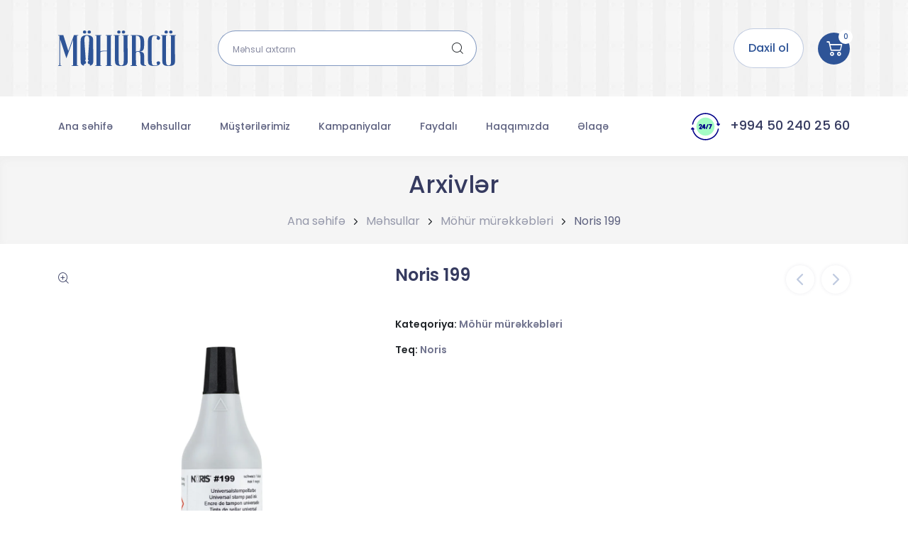

--- FILE ---
content_type: text/html; charset=UTF-8
request_url: https://mohurcu.az/mehsul/noris-199/
body_size: 17906
content:
<!doctype html>
<html lang="en">
<head>
    <meta charset="UTF-8"">
    <meta name="viewport"
          content="width=device-width, user-scalable=no, initial-scale=1.0, maximum-scale=1.0, minimum-scale=1.0">
    <meta http-equiv="X-UA-Compatible" content="ie=edge">
    <title>Möhürcü - şirkəti fiziki və hüquqi şəxslərə, dövlət müəssisələrinə yüksək səviyyədə keyfiyyətli xidmət göstərək öz sahəsində inamla irəliləyir</title>
    <meta name='robots' content='index, follow, max-image-preview:large, max-snippet:-1, max-video-preview:-1' />
<link rel="alternate" hreflang="az" href="https://mohurcu.az/mehsul/noris-199/" />
<link rel="alternate" hreflang="x-default" href="https://mohurcu.az/mehsul/noris-199/" />

	<!-- This site is optimized with the Yoast SEO plugin v26.5 - https://yoast.com/wordpress/plugins/seo/ -->
	<title>Noris 199 - Möhürcü</title>
	<link rel="canonical" href="https://mohurcu.az/mehsul/noris-199/" />
	<meta property="og:locale" content="az_AZ" />
	<meta property="og:type" content="article" />
	<meta property="og:title" content="Noris 199 - Möhürcü" />
	<meta property="og:url" content="https://mohurcu.az/mehsul/noris-199/" />
	<meta property="og:site_name" content="Möhürcü" />
	<meta property="article:publisher" content="https://www.facebook.com/mohurcu.az" />
	<meta property="article:modified_time" content="2025-06-08T13:33:55+00:00" />
	<meta property="og:image" content="https://mohurcu.az/wp-content/uploads/2022/03/trodat-199.jpg" />
	<meta property="og:image:width" content="1000" />
	<meta property="og:image:height" content="1000" />
	<meta property="og:image:type" content="image/jpeg" />
	<meta name="twitter:card" content="summary_large_image" />
	<script type="application/ld+json" class="yoast-schema-graph">{"@context":"https://schema.org","@graph":[{"@type":"WebPage","@id":"https://mohurcu.az/mehsul/noris-199/","url":"https://mohurcu.az/mehsul/noris-199/","name":"Noris 199 - Möhürcü","isPartOf":{"@id":"https://mohurcu.az/#website"},"primaryImageOfPage":{"@id":"https://mohurcu.az/mehsul/noris-199/#primaryimage"},"image":{"@id":"https://mohurcu.az/mehsul/noris-199/#primaryimage"},"thumbnailUrl":"https://mohurcu.az/wp-content/uploads/2022/03/trodat-199.jpg","datePublished":"2022-03-12T12:04:02+00:00","dateModified":"2025-06-08T13:33:55+00:00","breadcrumb":{"@id":"https://mohurcu.az/mehsul/noris-199/#breadcrumb"},"inLanguage":"az","potentialAction":[{"@type":"ReadAction","target":["https://mohurcu.az/mehsul/noris-199/"]}]},{"@type":"ImageObject","inLanguage":"az","@id":"https://mohurcu.az/mehsul/noris-199/#primaryimage","url":"https://mohurcu.az/wp-content/uploads/2022/03/trodat-199.jpg","contentUrl":"https://mohurcu.az/wp-content/uploads/2022/03/trodat-199.jpg","width":1000,"height":1000},{"@type":"BreadcrumbList","@id":"https://mohurcu.az/mehsul/noris-199/#breadcrumb","itemListElement":[{"@type":"ListItem","position":1,"name":"Home","item":"https://mohurcu.az/"},{"@type":"ListItem","position":2,"name":"Məhsullar","item":"https://mohurcu.az/mehsullar/"},{"@type":"ListItem","position":3,"name":"Noris 199"}]},{"@type":"WebSite","@id":"https://mohurcu.az/#website","url":"https://mohurcu.az/","name":"Möhürcü","description":"şirkəti fiziki və hüquqi şəxslərə, dövlət müəssisələrinə yüksək səviyyədə keyfiyyətli xidmət göstərək öz sahəsində inamla irəliləyir","publisher":{"@id":"https://mohurcu.az/#organization"},"potentialAction":[{"@type":"SearchAction","target":{"@type":"EntryPoint","urlTemplate":"https://mohurcu.az/?s={search_term_string}"},"query-input":{"@type":"PropertyValueSpecification","valueRequired":true,"valueName":"search_term_string"}}],"inLanguage":"az"},{"@type":"Organization","@id":"https://mohurcu.az/#organization","name":"Möhürcü","url":"https://mohurcu.az/","logo":{"@type":"ImageObject","inLanguage":"az","@id":"https://mohurcu.az/#/schema/logo/image/","url":"https://mohurcu.az/wp-content/uploads/2021/10/logo.svg","contentUrl":"https://mohurcu.az/wp-content/uploads/2021/10/logo.svg","caption":"Möhürcü"},"image":{"@id":"https://mohurcu.az/#/schema/logo/image/"},"sameAs":["https://www.facebook.com/mohurcu.az","https://www.instagram.com/mohurcu.az/","https://www.linkedin.com/company/mhrc/"]}]}</script>
	<!-- / Yoast SEO plugin. -->


<link rel='dns-prefetch' href='//www.googletagmanager.com' />
<link rel='dns-prefetch' href='//maps.googleapis.com' />
<link rel="alternate" title="oEmbed (JSON)" type="application/json+oembed" href="https://mohurcu.az/wp-json/oembed/1.0/embed?url=https%3A%2F%2Fmohurcu.az%2Fmehsul%2Fnoris-199%2F" />
<link rel="alternate" title="oEmbed (XML)" type="text/xml+oembed" href="https://mohurcu.az/wp-json/oembed/1.0/embed?url=https%3A%2F%2Fmohurcu.az%2Fmehsul%2Fnoris-199%2F&#038;format=xml" />
<style id='wp-img-auto-sizes-contain-inline-css' type='text/css'>
img:is([sizes=auto i],[sizes^="auto," i]){contain-intrinsic-size:3000px 1500px}
/*# sourceURL=wp-img-auto-sizes-contain-inline-css */
</style>
<style id='wp-emoji-styles-inline-css' type='text/css'>

	img.wp-smiley, img.emoji {
		display: inline !important;
		border: none !important;
		box-shadow: none !important;
		height: 1em !important;
		width: 1em !important;
		margin: 0 0.07em !important;
		vertical-align: -0.1em !important;
		background: none !important;
		padding: 0 !important;
	}
/*# sourceURL=wp-emoji-styles-inline-css */
</style>
<link rel='stylesheet' id='wp-block-library-css' href='https://mohurcu.az/wp-includes/css/dist/block-library/style.min.css?ver=6.9' type='text/css' media='all' />
<link rel='stylesheet' id='wc-blocks-style-css' href='https://mohurcu.az/wp-content/plugins/woocommerce/assets/client/blocks/wc-blocks.css?ver=wc-10.4.3' type='text/css' media='all' />
<style id='global-styles-inline-css' type='text/css'>
:root{--wp--preset--aspect-ratio--square: 1;--wp--preset--aspect-ratio--4-3: 4/3;--wp--preset--aspect-ratio--3-4: 3/4;--wp--preset--aspect-ratio--3-2: 3/2;--wp--preset--aspect-ratio--2-3: 2/3;--wp--preset--aspect-ratio--16-9: 16/9;--wp--preset--aspect-ratio--9-16: 9/16;--wp--preset--color--black: #000000;--wp--preset--color--cyan-bluish-gray: #abb8c3;--wp--preset--color--white: #ffffff;--wp--preset--color--pale-pink: #f78da7;--wp--preset--color--vivid-red: #cf2e2e;--wp--preset--color--luminous-vivid-orange: #ff6900;--wp--preset--color--luminous-vivid-amber: #fcb900;--wp--preset--color--light-green-cyan: #7bdcb5;--wp--preset--color--vivid-green-cyan: #00d084;--wp--preset--color--pale-cyan-blue: #8ed1fc;--wp--preset--color--vivid-cyan-blue: #0693e3;--wp--preset--color--vivid-purple: #9b51e0;--wp--preset--gradient--vivid-cyan-blue-to-vivid-purple: linear-gradient(135deg,rgb(6,147,227) 0%,rgb(155,81,224) 100%);--wp--preset--gradient--light-green-cyan-to-vivid-green-cyan: linear-gradient(135deg,rgb(122,220,180) 0%,rgb(0,208,130) 100%);--wp--preset--gradient--luminous-vivid-amber-to-luminous-vivid-orange: linear-gradient(135deg,rgb(252,185,0) 0%,rgb(255,105,0) 100%);--wp--preset--gradient--luminous-vivid-orange-to-vivid-red: linear-gradient(135deg,rgb(255,105,0) 0%,rgb(207,46,46) 100%);--wp--preset--gradient--very-light-gray-to-cyan-bluish-gray: linear-gradient(135deg,rgb(238,238,238) 0%,rgb(169,184,195) 100%);--wp--preset--gradient--cool-to-warm-spectrum: linear-gradient(135deg,rgb(74,234,220) 0%,rgb(151,120,209) 20%,rgb(207,42,186) 40%,rgb(238,44,130) 60%,rgb(251,105,98) 80%,rgb(254,248,76) 100%);--wp--preset--gradient--blush-light-purple: linear-gradient(135deg,rgb(255,206,236) 0%,rgb(152,150,240) 100%);--wp--preset--gradient--blush-bordeaux: linear-gradient(135deg,rgb(254,205,165) 0%,rgb(254,45,45) 50%,rgb(107,0,62) 100%);--wp--preset--gradient--luminous-dusk: linear-gradient(135deg,rgb(255,203,112) 0%,rgb(199,81,192) 50%,rgb(65,88,208) 100%);--wp--preset--gradient--pale-ocean: linear-gradient(135deg,rgb(255,245,203) 0%,rgb(182,227,212) 50%,rgb(51,167,181) 100%);--wp--preset--gradient--electric-grass: linear-gradient(135deg,rgb(202,248,128) 0%,rgb(113,206,126) 100%);--wp--preset--gradient--midnight: linear-gradient(135deg,rgb(2,3,129) 0%,rgb(40,116,252) 100%);--wp--preset--font-size--small: 13px;--wp--preset--font-size--medium: 20px;--wp--preset--font-size--large: 36px;--wp--preset--font-size--x-large: 42px;--wp--preset--spacing--20: 0.44rem;--wp--preset--spacing--30: 0.67rem;--wp--preset--spacing--40: 1rem;--wp--preset--spacing--50: 1.5rem;--wp--preset--spacing--60: 2.25rem;--wp--preset--spacing--70: 3.38rem;--wp--preset--spacing--80: 5.06rem;--wp--preset--shadow--natural: 6px 6px 9px rgba(0, 0, 0, 0.2);--wp--preset--shadow--deep: 12px 12px 50px rgba(0, 0, 0, 0.4);--wp--preset--shadow--sharp: 6px 6px 0px rgba(0, 0, 0, 0.2);--wp--preset--shadow--outlined: 6px 6px 0px -3px rgb(255, 255, 255), 6px 6px rgb(0, 0, 0);--wp--preset--shadow--crisp: 6px 6px 0px rgb(0, 0, 0);}:where(.is-layout-flex){gap: 0.5em;}:where(.is-layout-grid){gap: 0.5em;}body .is-layout-flex{display: flex;}.is-layout-flex{flex-wrap: wrap;align-items: center;}.is-layout-flex > :is(*, div){margin: 0;}body .is-layout-grid{display: grid;}.is-layout-grid > :is(*, div){margin: 0;}:where(.wp-block-columns.is-layout-flex){gap: 2em;}:where(.wp-block-columns.is-layout-grid){gap: 2em;}:where(.wp-block-post-template.is-layout-flex){gap: 1.25em;}:where(.wp-block-post-template.is-layout-grid){gap: 1.25em;}.has-black-color{color: var(--wp--preset--color--black) !important;}.has-cyan-bluish-gray-color{color: var(--wp--preset--color--cyan-bluish-gray) !important;}.has-white-color{color: var(--wp--preset--color--white) !important;}.has-pale-pink-color{color: var(--wp--preset--color--pale-pink) !important;}.has-vivid-red-color{color: var(--wp--preset--color--vivid-red) !important;}.has-luminous-vivid-orange-color{color: var(--wp--preset--color--luminous-vivid-orange) !important;}.has-luminous-vivid-amber-color{color: var(--wp--preset--color--luminous-vivid-amber) !important;}.has-light-green-cyan-color{color: var(--wp--preset--color--light-green-cyan) !important;}.has-vivid-green-cyan-color{color: var(--wp--preset--color--vivid-green-cyan) !important;}.has-pale-cyan-blue-color{color: var(--wp--preset--color--pale-cyan-blue) !important;}.has-vivid-cyan-blue-color{color: var(--wp--preset--color--vivid-cyan-blue) !important;}.has-vivid-purple-color{color: var(--wp--preset--color--vivid-purple) !important;}.has-black-background-color{background-color: var(--wp--preset--color--black) !important;}.has-cyan-bluish-gray-background-color{background-color: var(--wp--preset--color--cyan-bluish-gray) !important;}.has-white-background-color{background-color: var(--wp--preset--color--white) !important;}.has-pale-pink-background-color{background-color: var(--wp--preset--color--pale-pink) !important;}.has-vivid-red-background-color{background-color: var(--wp--preset--color--vivid-red) !important;}.has-luminous-vivid-orange-background-color{background-color: var(--wp--preset--color--luminous-vivid-orange) !important;}.has-luminous-vivid-amber-background-color{background-color: var(--wp--preset--color--luminous-vivid-amber) !important;}.has-light-green-cyan-background-color{background-color: var(--wp--preset--color--light-green-cyan) !important;}.has-vivid-green-cyan-background-color{background-color: var(--wp--preset--color--vivid-green-cyan) !important;}.has-pale-cyan-blue-background-color{background-color: var(--wp--preset--color--pale-cyan-blue) !important;}.has-vivid-cyan-blue-background-color{background-color: var(--wp--preset--color--vivid-cyan-blue) !important;}.has-vivid-purple-background-color{background-color: var(--wp--preset--color--vivid-purple) !important;}.has-black-border-color{border-color: var(--wp--preset--color--black) !important;}.has-cyan-bluish-gray-border-color{border-color: var(--wp--preset--color--cyan-bluish-gray) !important;}.has-white-border-color{border-color: var(--wp--preset--color--white) !important;}.has-pale-pink-border-color{border-color: var(--wp--preset--color--pale-pink) !important;}.has-vivid-red-border-color{border-color: var(--wp--preset--color--vivid-red) !important;}.has-luminous-vivid-orange-border-color{border-color: var(--wp--preset--color--luminous-vivid-orange) !important;}.has-luminous-vivid-amber-border-color{border-color: var(--wp--preset--color--luminous-vivid-amber) !important;}.has-light-green-cyan-border-color{border-color: var(--wp--preset--color--light-green-cyan) !important;}.has-vivid-green-cyan-border-color{border-color: var(--wp--preset--color--vivid-green-cyan) !important;}.has-pale-cyan-blue-border-color{border-color: var(--wp--preset--color--pale-cyan-blue) !important;}.has-vivid-cyan-blue-border-color{border-color: var(--wp--preset--color--vivid-cyan-blue) !important;}.has-vivid-purple-border-color{border-color: var(--wp--preset--color--vivid-purple) !important;}.has-vivid-cyan-blue-to-vivid-purple-gradient-background{background: var(--wp--preset--gradient--vivid-cyan-blue-to-vivid-purple) !important;}.has-light-green-cyan-to-vivid-green-cyan-gradient-background{background: var(--wp--preset--gradient--light-green-cyan-to-vivid-green-cyan) !important;}.has-luminous-vivid-amber-to-luminous-vivid-orange-gradient-background{background: var(--wp--preset--gradient--luminous-vivid-amber-to-luminous-vivid-orange) !important;}.has-luminous-vivid-orange-to-vivid-red-gradient-background{background: var(--wp--preset--gradient--luminous-vivid-orange-to-vivid-red) !important;}.has-very-light-gray-to-cyan-bluish-gray-gradient-background{background: var(--wp--preset--gradient--very-light-gray-to-cyan-bluish-gray) !important;}.has-cool-to-warm-spectrum-gradient-background{background: var(--wp--preset--gradient--cool-to-warm-spectrum) !important;}.has-blush-light-purple-gradient-background{background: var(--wp--preset--gradient--blush-light-purple) !important;}.has-blush-bordeaux-gradient-background{background: var(--wp--preset--gradient--blush-bordeaux) !important;}.has-luminous-dusk-gradient-background{background: var(--wp--preset--gradient--luminous-dusk) !important;}.has-pale-ocean-gradient-background{background: var(--wp--preset--gradient--pale-ocean) !important;}.has-electric-grass-gradient-background{background: var(--wp--preset--gradient--electric-grass) !important;}.has-midnight-gradient-background{background: var(--wp--preset--gradient--midnight) !important;}.has-small-font-size{font-size: var(--wp--preset--font-size--small) !important;}.has-medium-font-size{font-size: var(--wp--preset--font-size--medium) !important;}.has-large-font-size{font-size: var(--wp--preset--font-size--large) !important;}.has-x-large-font-size{font-size: var(--wp--preset--font-size--x-large) !important;}
/*# sourceURL=global-styles-inline-css */
</style>

<style id='classic-theme-styles-inline-css' type='text/css'>
/*! This file is auto-generated */
.wp-block-button__link{color:#fff;background-color:#32373c;border-radius:9999px;box-shadow:none;text-decoration:none;padding:calc(.667em + 2px) calc(1.333em + 2px);font-size:1.125em}.wp-block-file__button{background:#32373c;color:#fff;text-decoration:none}
/*# sourceURL=/wp-includes/css/classic-themes.min.css */
</style>
<link rel='stylesheet' id='photoswipe-css' href='https://mohurcu.az/wp-content/plugins/woocommerce/assets/css/photoswipe/photoswipe.min.css?ver=10.4.3' type='text/css' media='all' />
<link rel='stylesheet' id='photoswipe-default-skin-css' href='https://mohurcu.az/wp-content/plugins/woocommerce/assets/css/photoswipe/default-skin/default-skin.min.css?ver=10.4.3' type='text/css' media='all' />
<link rel='stylesheet' id='woocommerce-layout-css' href='https://mohurcu.az/wp-content/plugins/woocommerce/assets/css/woocommerce-layout.css?ver=10.4.3' type='text/css' media='all' />
<link rel='stylesheet' id='woocommerce-smallscreen-css' href='https://mohurcu.az/wp-content/plugins/woocommerce/assets/css/woocommerce-smallscreen.css?ver=10.4.3' type='text/css' media='only screen and (max-width: 768px)' />
<link rel='stylesheet' id='woocommerce-general-css' href='https://mohurcu.az/wp-content/plugins/woocommerce/assets/css/woocommerce.css?ver=10.4.3' type='text/css' media='all' />
<style id='woocommerce-inline-inline-css' type='text/css'>
.woocommerce form .form-row .required { visibility: visible; }
/*# sourceURL=woocommerce-inline-inline-css */
</style>
<link rel='stylesheet' id='wpml-legacy-dropdown-0-css' href='//mohurcu.az/wp-content/plugins/sitepress-multilingual-cms/templates/language-switchers/legacy-dropdown/style.min.css?ver=1' type='text/css' media='all' />
<link rel='stylesheet' id='cmplz-general-css' href='https://mohurcu.az/wp-content/plugins/complianz-gdpr/assets/css/cookieblocker.min.css?ver=1764888295' type='text/css' media='all' />
<link rel='stylesheet' id='bootstrap-css' href='https://mohurcu.az/wp-content/themes/mohurcu/assets/plugins/bootstrap/bootstrap.min.css?ver=6.9' type='text/css' media='all' />
<link rel='stylesheet' id='fancybox-css' href='https://mohurcu.az/wp-content/themes/mohurcu/assets/plugins/fancybox/fancybox.css?ver=6.9' type='text/css' media='all' />
<link rel='stylesheet' id='fontawesome-css' href='https://mohurcu.az/wp-content/themes/mohurcu/assets/plugins/fontawesome/all.min.css?ver=6.9' type='text/css' media='all' />
<link rel='stylesheet' id='style-css' href='https://mohurcu.az/wp-content/themes/mohurcu/assets/css/style.css?ver=6.9' type='text/css' media='all' />
<script type="text/javascript" src="https://mohurcu.az/wp-includes/js/jquery/jquery.min.js?ver=3.7.1" id="jquery-core-js"></script>
<script type="text/javascript" src="https://mohurcu.az/wp-includes/js/jquery/jquery-migrate.min.js?ver=3.4.1" id="jquery-migrate-js"></script>
<script type="text/javascript" src="https://mohurcu.az/wp-content/plugins/woocommerce/assets/js/jquery-blockui/jquery.blockUI.min.js?ver=2.7.0-wc.10.4.3" id="wc-jquery-blockui-js" data-wp-strategy="defer"></script>
<script type="text/javascript" id="wc-add-to-cart-js-extra">
/* <![CDATA[ */
var wc_add_to_cart_params = {"ajax_url":"/wp-admin/admin-ajax.php","wc_ajax_url":"/?wc-ajax=%%endpoint%%","i18n_view_cart":"S\u0259b\u0259t\u0259 bax","cart_url":"https://mohurcu.az/sebet/","is_cart":"","cart_redirect_after_add":"no"};
//# sourceURL=wc-add-to-cart-js-extra
/* ]]> */
</script>
<script type="text/javascript" src="https://mohurcu.az/wp-content/plugins/woocommerce/assets/js/frontend/add-to-cart.min.js?ver=10.4.3" id="wc-add-to-cart-js" defer="defer" data-wp-strategy="defer"></script>
<script type="text/javascript" src="https://mohurcu.az/wp-content/plugins/woocommerce/assets/js/zoom/jquery.zoom.min.js?ver=1.7.21-wc.10.4.3" id="wc-zoom-js" defer="defer" data-wp-strategy="defer"></script>
<script type="text/javascript" src="https://mohurcu.az/wp-content/plugins/woocommerce/assets/js/flexslider/jquery.flexslider.min.js?ver=2.7.2-wc.10.4.3" id="wc-flexslider-js" defer="defer" data-wp-strategy="defer"></script>
<script type="text/javascript" src="https://mohurcu.az/wp-content/plugins/woocommerce/assets/js/photoswipe/photoswipe.min.js?ver=4.1.1-wc.10.4.3" id="wc-photoswipe-js" defer="defer" data-wp-strategy="defer"></script>
<script type="text/javascript" src="https://mohurcu.az/wp-content/plugins/woocommerce/assets/js/photoswipe/photoswipe-ui-default.min.js?ver=4.1.1-wc.10.4.3" id="wc-photoswipe-ui-default-js" defer="defer" data-wp-strategy="defer"></script>
<script type="text/javascript" id="wc-single-product-js-extra">
/* <![CDATA[ */
var wc_single_product_params = {"i18n_required_rating_text":"Please select a rating","i18n_rating_options":["1 of 5 stars","2 of 5 stars","3 of 5 stars","4 of 5 stars","5 of 5 stars"],"i18n_product_gallery_trigger_text":"View full-screen image gallery","review_rating_required":"yes","flexslider":{"rtl":false,"animation":"slide","smoothHeight":true,"directionNav":false,"controlNav":"thumbnails","slideshow":false,"animationSpeed":500,"animationLoop":false,"allowOneSlide":false},"zoom_enabled":"1","zoom_options":[],"photoswipe_enabled":"1","photoswipe_options":{"shareEl":false,"closeOnScroll":false,"history":false,"hideAnimationDuration":0,"showAnimationDuration":0},"flexslider_enabled":"1"};
//# sourceURL=wc-single-product-js-extra
/* ]]> */
</script>
<script type="text/javascript" src="https://mohurcu.az/wp-content/plugins/woocommerce/assets/js/frontend/single-product.min.js?ver=10.4.3" id="wc-single-product-js" defer="defer" data-wp-strategy="defer"></script>
<script type="text/javascript" src="https://mohurcu.az/wp-content/plugins/woocommerce/assets/js/js-cookie/js.cookie.min.js?ver=2.1.4-wc.10.4.3" id="wc-js-cookie-js" data-wp-strategy="defer"></script>
<script type="text/javascript" src="//mohurcu.az/wp-content/plugins/sitepress-multilingual-cms/templates/language-switchers/legacy-dropdown/script.min.js?ver=1" id="wpml-legacy-dropdown-0-js"></script>

<!-- Google tag (gtag.js) snippet added by Site Kit -->
<!-- Google Analytics snippet added by Site Kit -->
<script type="text/javascript" src="https://www.googletagmanager.com/gtag/js?id=GT-KTPS2X7Z" id="google_gtagjs-js" async></script>
<script type="text/javascript" id="google_gtagjs-js-after">
/* <![CDATA[ */
window.dataLayer = window.dataLayer || [];function gtag(){dataLayer.push(arguments);}
gtag("set","linker",{"domains":["mohurcu.az"]});
gtag("js", new Date());
gtag("set", "developer_id.dZTNiMT", true);
gtag("config", "GT-KTPS2X7Z");
 window._googlesitekit = window._googlesitekit || {}; window._googlesitekit.throttledEvents = []; window._googlesitekit.gtagEvent = (name, data) => { var key = JSON.stringify( { name, data } ); if ( !! window._googlesitekit.throttledEvents[ key ] ) { return; } window._googlesitekit.throttledEvents[ key ] = true; setTimeout( () => { delete window._googlesitekit.throttledEvents[ key ]; }, 5 ); gtag( "event", name, { ...data, event_source: "site-kit" } ); }; 
//# sourceURL=google_gtagjs-js-after
/* ]]> */
</script>
<link rel="https://api.w.org/" href="https://mohurcu.az/wp-json/" /><link rel="alternate" title="JSON" type="application/json" href="https://mohurcu.az/wp-json/wp/v2/product/1448" /><link rel="EditURI" type="application/rsd+xml" title="RSD" href="https://mohurcu.az/xmlrpc.php?rsd" />
<meta name="generator" content="WordPress 6.9" />
<meta name="generator" content="WooCommerce 10.4.3" />
<link rel='shortlink' href='https://mohurcu.az/?p=1448' />
<meta name="generator" content="Site Kit by Google 1.167.0" /><meta name="generator" content="WPML ver:4.5.14 stt:65,1,45;" />
	<noscript><style>.woocommerce-product-gallery{ opacity: 1 !important; }</style></noscript>
	<!-- Yandex.Metrika counter by Yandex Metrica Plugin -->
<script type="text/javascript" >
    (function(m,e,t,r,i,k,a){m[i]=m[i]||function(){(m[i].a=m[i].a||[]).push(arguments)};
        m[i].l=1*new Date();k=e.createElement(t),a=e.getElementsByTagName(t)[0],k.async=1,k.src=r,a.parentNode.insertBefore(k,a)})
    (window, document, "script", "https://mc.yandex.ru/metrika/tag.js", "ym");

    ym(102743386, "init", {
        id:102743386,
        clickmap:true,
        trackLinks:true,
        accurateTrackBounce:true,
        webvisor:true,
	        });
</script>
<noscript><div><img src="https://mc.yandex.ru/watch/102743386" style="position:absolute; left:-9999px;" alt="" /></div></noscript>
<!-- /Yandex.Metrika counter -->
<link rel="icon" href="https://mohurcu.az/wp-content/uploads/2021/12/cropped-favicon-32x32.png" sizes="32x32" />
<link rel="icon" href="https://mohurcu.az/wp-content/uploads/2021/12/cropped-favicon-192x192.png" sizes="192x192" />
<link rel="apple-touch-icon" href="https://mohurcu.az/wp-content/uploads/2021/12/cropped-favicon-180x180.png" />
<meta name="msapplication-TileImage" content="https://mohurcu.az/wp-content/uploads/2021/12/cropped-favicon-270x270.png" />
		<style type="text/css" id="wp-custom-css">
			.color-option.selected {
    border: 0px solid #C3C4CF;
    background-color: #ffffff;
    box-shadow: 0 0 0 3px #c3c4cf;
    border-radius: 5px;
	padding: 5px
}
.products .product-item-exclusive .product-info .title{
	font-size: 30px !important;
}
.tagcloud a {
  font-size: 14px !important;
  font-weight: 500;
  color: #727590;
  font-family: Poppins;
  padding: 10px 20px;
  border-bottom: 1px solid rgba(0, 0, 0, 0.05);
  display: block;
  margin-bottom: 8px; /* Alt-alta düzülmə üçün boşluq */
}

woocommerce #content table.cart td.actions .input-text, .woocommerce table.cart td.actions .input-text, .woocommerce-page #content table.cart td.actions .input-text, .woocommerce-page table.cart td.actions .input-text {
    width: 150px;
    border: 1px solid #E5E5E5;
}

.contact-form {
    padding: 60px 35px !important;
}

.juridical-sketch-preview .preview-text {
	max-width: 275px !important;
}		</style>
																<!-- Yandex.Metrika counter -->
<script type="text/javascript" >
   (function(m,e,t,r,i,k,a){m[i]=m[i]||function(){(m[i].a=m[i].a||[]).push(arguments)};
   m[i].l=1*new Date();
   for (var j = 0; j < document.scripts.length; j++) {if (document.scripts[j].src === r) { return; }}
   k=e.createElement(t),a=e.getElementsByTagName(t)[0],k.async=1,k.src=r,a.parentNode.insertBefore(k,a)})
   (window, document, "script", "https://mc.yandex.ru/metrika/tag.js", "ym");

   ym(102743386, "init", {
        clickmap:true,
        trackLinks:true,
        accurateTrackBounce:true,
        webvisor:true,
        ecommerce:"dataLayer"
   });
</script>
<!-- /Yandex.Metrika counter -->
														
</head>
<body>
    <header>
        <div class="topbar">
            <div class="container">
                <div class="row gy-4 gy-lg-0 align-items-center">
                    <div class="col-12 col-md-5 col-lg-2">
                        <a href="https://mohurcu.az/" class="custom-logo-link" rel="home"><img src="https://mohurcu.az/wp-content/uploads/2021/10/logo.svg" class="custom-logo" alt="Möhürcü" decoding="async" /></a>                    </div>
                    <div class="col-12 col-md-7 col-lg-5">
                        <div class="search-input">
                            <form role="search" method="get" action="https://mohurcu.az/">
                                <input type="text" name="s" value="" placeholder="Məhsul axtarın" autocomplete="off">
                                <input type="hidden" name="post_type" value="product" />
                                <div class="search-icon">
                                    <span class="icon-search"></span>
                                </div>
                            </form>
                        </div>
                    </div>
                    <div class="col-12 col-lg-5 d-flex justify-content-center justify-content-lg-end align-items-center">
                        <a href="https://mohurcu.az/menim-hesabim/" class="btn btn-theme-white">
                            Daxil ol                        </a>

                        <a href="https://mohurcu.az/sebet/" class="cart">
                            <span class="count">0</span>
                            <span class="icon-supermarket"></span>
                        </a>
                                            </div>
                </div>
            </div>
        </div>
        <nav class="navbar navbar-expand-lg navbar-light">
            <div class="container">
                <button class="navbar-toggler" type="button" data-bs-toggle="collapse" data-bs-target="#navbarSupportedContent" aria-controls="navbarSupportedContent" aria-expanded="false" aria-label="Toggle navigation">
                    <span class="navbar-toggler-icon"></span>
                </button>
                <div class="call-us order-2">
                    <svg width="41" height="41" viewBox="0 0 41 41" fill="none" xmlns="http://www.w3.org/2000/svg">
                        <g clip-path="url(#clip0_176:4563)">
                        <path d="M20.5 33.2354C27.5337 33.2354 33.2357 27.5335 33.2357 20.4998C33.2357 13.4661 27.5337 7.76416 20.5 7.76416C13.4663 7.76416 7.7644 13.4661 7.7644 20.4998C7.7644 27.5335 13.4663 33.2354 20.5 33.2354Z" fill="#A4FCC4"/>
                        <path d="M38.727 23.2179C38.292 23.134 37.8727 23.4185 37.7891 23.8527C36.1973 32.1137 28.9262 38.1094 20.5 38.1094C12.2514 38.1094 5.10974 32.3636 3.31911 24.3718L3.52811 24.5808C3.68451 24.7372 3.88943 24.8154 4.09435 24.8154C4.29927 24.8154 4.50419 24.7372 4.6605 24.5809C4.97328 24.2682 4.97328 23.7612 4.66058 23.4484L3.01377 21.8015C2.86362 21.6513 2.65991 21.5669 2.44754 21.5669C2.23517 21.5669 2.03145 21.6513 1.88131 21.8015L0.23458 23.4484C-0.0781253 23.7611 -0.0781252 24.2681 0.23466 24.5809C0.547285 24.8937 1.05442 24.8936 1.36712 24.5808L1.66357 24.2843C3.45068 33.2312 11.3513 39.711 20.5 39.711C29.6924 39.711 37.625 33.1691 39.3618 24.1558C39.4455 23.7216 39.1613 23.3016 38.727 23.2179Z" fill="#020288"/>
                        <path d="M40.7654 16.4187C40.4528 16.1059 39.9456 16.106 39.6329 16.4188L39.3365 16.7152C37.5494 7.76842 29.6487 1.28857 20.5 1.28857C11.3076 1.28857 3.37509 7.83048 1.63827 16.8437C1.55459 17.2781 1.83879 17.6979 2.27305 17.7816C2.70787 17.8651 3.12724 17.5809 3.21093 17.1468C4.8028 8.8859 12.074 2.89014 20.5 2.89014C28.7486 2.89014 35.8903 8.63598 37.681 16.6278L37.4719 16.4188C37.1593 16.1061 36.6523 16.106 36.3395 16.4187C36.0267 16.7314 36.0267 17.2384 36.3394 17.5512L37.9861 19.198C38.1363 19.3483 38.34 19.4327 38.5524 19.4327C38.7647 19.4327 38.9684 19.3483 39.1186 19.198L40.7653 17.5512C41.0783 17.2385 41.0783 16.7314 40.7654 16.4187Z" fill="#020288"/>
                        <path d="M21.345 24.03C21.4421 24.0686 21.5422 24.0869 21.6406 24.0869C21.959 24.0869 22.2601 23.8957 22.385 23.5818L24.6011 18.01C24.7646 17.5991 24.5639 17.1334 24.153 16.97C23.7422 16.8066 23.2764 17.0071 23.113 17.4182L20.8968 22.9899C20.7334 23.4009 20.934 23.8665 21.345 24.03Z" fill="#020288"/>
                        <path d="M25.8703 18.5145H27.7089L25.7531 22.9633C25.5751 23.3682 25.7591 23.8406 26.1639 24.0187C26.2688 24.0648 26.3781 24.0866 26.4858 24.0866C26.7938 24.0866 27.0875 23.9079 27.2193 23.6079L29.6687 18.0361C29.7775 17.7884 29.7541 17.5026 29.6063 17.2762C29.4583 17.0496 29.2062 16.9131 28.9357 16.9131H25.8704C25.4282 16.9131 25.0696 17.2717 25.0696 17.7139C25.0695 18.1559 25.428 18.5145 25.8703 18.5145Z" fill="#020288"/>
                        <path d="M15.6199 22.0486C15.764 22.2926 16.0261 22.4422 16.3094 22.4422H18.2896C18.2874 22.7374 18.285 23.0201 18.2828 23.279C18.279 23.7213 18.6345 24.0829 19.0767 24.0867H19.0837C19.5227 24.0867 19.8805 23.7327 19.8844 23.2928C19.8862 23.0832 19.8886 22.7858 19.8913 22.438C20.2946 22.3964 20.6092 22.0557 20.6092 21.6414C20.6092 21.2308 20.3002 20.8924 19.902 20.846C19.9092 19.5426 19.9119 18.2304 19.8956 18.0338C19.8527 17.5189 19.5382 17.0974 19.0942 16.9598C18.6509 16.8227 18.1848 16.9882 17.8471 17.4025C17.53 17.7914 16.1759 20.226 15.6084 21.2546C15.4714 21.5027 15.4758 21.8046 15.6199 22.0486ZM18.3051 19.7224C18.3039 20.0683 18.3023 20.4489 18.3001 20.8407H17.6715C17.894 20.4442 18.1103 20.0621 18.3051 19.7224Z" fill="#020288"/>
                        <path d="M15.1355 24.128C15.5777 24.1224 15.9317 23.7594 15.9261 23.3172C15.9207 22.8784 15.5632 22.5265 15.1257 22.5265C15.1222 22.5265 15.1188 22.5265 15.1153 22.5266C14.6769 22.532 14.2163 22.5361 13.8001 22.5381C14.0883 22.148 14.4581 21.6369 14.9254 20.9693C15.294 20.4427 15.5349 19.942 15.6418 19.4814C15.668 19.3792 15.6898 19.2346 15.6901 19.085C15.6918 17.8572 14.6912 16.8584 13.4635 16.8584C12.402 16.8584 11.4832 17.6137 11.2787 18.6542C11.1935 19.0882 11.4761 19.5091 11.9101 19.5943C12.3444 19.6798 12.765 19.397 12.8502 18.9629C12.9075 18.6714 13.1654 18.46 13.4635 18.46C13.7944 18.46 14.0661 18.7186 14.0871 19.0443L14.0731 19.1539C14.0253 19.3366 13.9061 19.6325 13.6133 20.0509C12.7327 21.3091 12.2074 21.9968 11.9252 22.3663C11.5633 22.8401 11.364 23.1011 11.4972 23.5345C11.5756 23.7892 11.7756 23.9925 12.0329 24.0783C12.1398 24.1139 12.2254 24.1425 13.319 24.1425C13.7484 24.1424 14.3331 24.138 15.1355 24.128Z" fill="#020288"/>
                        </g>
                        <defs>
                        <clipPath id="clip0_176:4563">
                        <rect width="41" height="41" fill="white"/>
                        </clipPath>
                        </defs>
                    </svg>
                    <a href="tel:+994502402560">+994 50 240 25 60</a>
                </div>
                <div class="navbar-mohurcu order-3 order-lg-1">
                    <div class="collapse navbar-collapse" id="navbarSupportedContent">
                        <ul id="menu-main-menu-az" class="main-menu"><li id="menu-item-106" class="menu-item menu-item-type-post_type menu-item-object-page menu-item-home menu-item-106"><a href="https://mohurcu.az/">Ana səhifə</a></li>
<li id="menu-item-1520" class="menu-item menu-item-type-post_type menu-item-object-page current_page_parent menu-item-1520"><a href="https://mohurcu.az/mehsullar/">Məhsullar</a></li>
<li id="menu-item-111" class="menu-item menu-item-type-post_type menu-item-object-page menu-item-111"><a href="https://mohurcu.az/must%c9%99ril%c9%99rimiz/">Müştərilərimiz</a></li>
<li id="menu-item-791" class="menu-item menu-item-type-post_type menu-item-object-page menu-item-791"><a href="https://mohurcu.az/kampaniyalar/">Kampaniyalar</a></li>
<li id="menu-item-108" class="menu-item menu-item-type-post_type menu-item-object-page menu-item-108"><a href="https://mohurcu.az/faydali/">Faydalı</a></li>
<li id="menu-item-109" class="menu-item menu-item-type-post_type menu-item-object-page menu-item-109"><a href="https://mohurcu.az/haqqimizda/">Haqqımızda</a></li>
<li id="menu-item-107" class="menu-item menu-item-type-post_type menu-item-object-page menu-item-107"><a href="https://mohurcu.az/%c9%99laq%c9%99/">Əlaqə</a></li>
</ul>                    </div>
                </div>
            </div>
        </nav>
																					 
    </header><div class="subheader">
    <div class="container">
        <div class="subheader-wrapper">
            <h1>
    Arxivlər</h1>

    
            <ul class="breadcrumbs">
                <!-- Breadcrumb NavXT 7.4.1 -->
<li class="breadcrumbs-item">
  <a title="Möhürcü." href="https://mohurcu.az">Ana səhifə</a>
</li><span class="icon-beardc"></span><li class="breadcrumbs-item">
  <a title="Məhsullar." href="https://mohurcu.az/mehsullar/">Məhsullar</a>
</li><span class="icon-beardc"></span><li class="breadcrumbs-item">
  <a title="Möhür mürəkkəbləri." href="https://mohurcu.az/product-category/mohur-mur%c9%99kk%c9%99bl%c9%99ri/">Möhür mürəkkəbləri</a>
</li><span class="icon-beardc"></span><li class="breadcrumbs-item active">Noris 199</li>            </ul>
        </div>
    </div>
</div>
	
	<main class="single-product">
		<div class="container">

					
			<div class="woocommerce-notices-wrapper"></div><div id="product-1448" class="product type-product post-1448 status-publish first instock product_cat-mohur-murkkblri product_tag-noris has-post-thumbnail shipping-taxable product-type-simple">
	<div class="row">
		<div class="col-12 col-lg-5">
			
<div class="single-product-thumbnails">
    <div class="single-product-slider-wrapper">
        <div class="sale-wrapper">
                        <span class="icon-search-plus"></span>
        </div>

        <div id="singleProductSlider">
            <div><a href="https://mohurcu.az/wp-content/uploads/2022/03/trodat-199.jpg" data-fancybox="gallery"><img width="1000" height="1000" src="https://mohurcu.az/wp-content/uploads/2022/03/trodat-199.jpg" class="wp-post-image" alt="" title="trodat-199" data-caption="" data-src="https://mohurcu.az/wp-content/uploads/2022/03/trodat-199.jpg" data-large_image="https://mohurcu.az/wp-content/uploads/2022/03/trodat-199.jpg" data-large_image_width="1000" data-large_image_height="1000" decoding="async" fetchpriority="high" srcset="https://mohurcu.az/wp-content/uploads/2022/03/trodat-199.jpg 1000w, https://mohurcu.az/wp-content/uploads/2022/03/trodat-199-150x150.jpg 150w, https://mohurcu.az/wp-content/uploads/2022/03/trodat-199-100x100.jpg 100w, https://mohurcu.az/wp-content/uploads/2022/03/trodat-199-300x300.jpg 300w, https://mohurcu.az/wp-content/uploads/2022/03/trodat-199-768x768.jpg 768w" sizes="(max-width: 1000px) 100vw, 1000px" /></a></div>        </div>
    </div>

    </div>		</div>

		<div class="col-12 col-lg-7">
			<div class="product-title-wrapper"><h1 class="product_title entry-title">Noris 199</h1><div class="next-prev-product"><a href="https://mohurcu.az/mehsul/noris-196/" rel="prev"><span class="icon-arrow-left"></span></a><a href="https://mohurcu.az/mehsul/noris-210/" rel="next"><span class="icon-arrow-right"></span></a></div></div><p class="price"></p>

<div class="custom-block">
    
    </div><div class="product_meta">

	
	<span class="posted_in">Kateqoriya: <a href="https://mohurcu.az/product-category/mohur-mur%c9%99kk%c9%99bl%c9%99ri/" rel="tag">Möhür mürəkkəbləri</a></span>
	<span class="tagged_as">Teq: <a href="https://mohurcu.az/product-tag/noris/" rel="tag">Noris</a></span>
	
</div>		</div>
	</div>

	
	<section class="related products">

		            <div class="section-header">
                <h2>Oxşar məhsullar</h2>
                <div class="slider-navs"></div>
            </div>
				
		        <div class="related-products-carousel">
			
					<div>
	<div class="product-item product type-product post-1456 status-publish instock product_cat-mohur-murkkblri product_tag-noris has-post-thumbnail shipping-taxable product-type-simple">
		<a href="https://mohurcu.az/mehsul/noris-320/" class="woocommerce-LoopProduct-link woocommerce-loop-product__link">            <div class="product-thumbnail">
                <img width="1000" height="1000" src="https://mohurcu.az/wp-content/uploads/2022/03/noris-320.jpg" class="attachment-full size-full" alt="Noris 320" decoding="async" srcset="https://mohurcu.az/wp-content/uploads/2022/03/noris-320.jpg 1000w, https://mohurcu.az/wp-content/uploads/2022/03/noris-320-150x150.jpg 150w, https://mohurcu.az/wp-content/uploads/2022/03/noris-320-100x100.jpg 100w, https://mohurcu.az/wp-content/uploads/2022/03/noris-320-300x300.jpg 300w, https://mohurcu.az/wp-content/uploads/2022/03/noris-320-768x768.jpg 768w" sizes="(max-width: 1000px) 100vw, 1000px" />            </div>
            <div class="product-info">
                <h2 class="woocommerce-loop-product__title">Noris 320</h2>
				<div class="sale-wrapper">
					
					<a href="https://mohurcu.az/mehsul/noris-320/" data-quantity="1" title="Read more" class="button product_type_simple" data-product_id="1456" data-product_sku="" aria-label="Read more about &ldquo;Noris 320&rdquo;" rel="nofollow" data-success_message=""><span class="icon-supermarket-2"></span></a>	<span id="woocommerce_loop_add_to_cart_link_describedby_1456" class="screen-reader-text">
			</span>
				</div>

				<a href="https://mohurcu.az/sifarish/?add-to-cart=1456" class="btn btn-theme-white">İNDİ AL</a>            </div>
        </a>	</div>
</div>
			
					<div>
	<div class="product-item product type-product post-1437 status-publish instock product_cat-mohur-murkkblri product_tag-noris has-post-thumbnail shipping-taxable product-type-simple">
		<a href="https://mohurcu.az/mehsul/noris-191/" class="woocommerce-LoopProduct-link woocommerce-loop-product__link">            <div class="product-thumbnail">
                <img width="1000" height="1000" src="https://mohurcu.az/wp-content/uploads/2022/03/noris-191.jpg" class="attachment-full size-full" alt="Noris 191" decoding="async" srcset="https://mohurcu.az/wp-content/uploads/2022/03/noris-191.jpg 1000w, https://mohurcu.az/wp-content/uploads/2022/03/noris-191-150x150.jpg 150w, https://mohurcu.az/wp-content/uploads/2022/03/noris-191-100x100.jpg 100w, https://mohurcu.az/wp-content/uploads/2022/03/noris-191-300x300.jpg 300w, https://mohurcu.az/wp-content/uploads/2022/03/noris-191-768x768.jpg 768w" sizes="(max-width: 1000px) 100vw, 1000px" />            </div>
            <div class="product-info">
                <h2 class="woocommerce-loop-product__title">Noris 191</h2>
				<div class="sale-wrapper">
					
					<a href="https://mohurcu.az/mehsul/noris-191/" data-quantity="1" title="Read more" class="button product_type_simple" data-product_id="1437" data-product_sku="" aria-label="Read more about &ldquo;Noris 191&rdquo;" rel="nofollow" data-success_message=""><span class="icon-supermarket-2"></span></a>	<span id="woocommerce_loop_add_to_cart_link_describedby_1437" class="screen-reader-text">
			</span>
				</div>

				<a href="https://mohurcu.az/sifarish/?add-to-cart=1437" class="btn btn-theme-white">İNDİ AL</a>            </div>
        </a>	</div>
</div>
			
					<div>
	<div class="product-item product type-product post-1460 status-publish last instock product_cat-mohur-murkkblri product_tag-noris has-post-thumbnail shipping-taxable product-type-simple">
		<a href="https://mohurcu.az/mehsul/noris-solvent/" class="woocommerce-LoopProduct-link woocommerce-loop-product__link">            <div class="product-thumbnail">
                <img width="1000" height="1000" src="https://mohurcu.az/wp-content/uploads/2022/03/noris-solvent-1.jpg" class="attachment-full size-full" alt="Noris Solvent" decoding="async" loading="lazy" srcset="https://mohurcu.az/wp-content/uploads/2022/03/noris-solvent-1.jpg 1000w, https://mohurcu.az/wp-content/uploads/2022/03/noris-solvent-1-150x150.jpg 150w, https://mohurcu.az/wp-content/uploads/2022/03/noris-solvent-1-100x100.jpg 100w, https://mohurcu.az/wp-content/uploads/2022/03/noris-solvent-1-300x300.jpg 300w, https://mohurcu.az/wp-content/uploads/2022/03/noris-solvent-1-768x768.jpg 768w" sizes="auto, (max-width: 1000px) 100vw, 1000px" />            </div>
            <div class="product-info">
                <h2 class="woocommerce-loop-product__title">Noris Solvent</h2>
				<div class="sale-wrapper">
					
					<a href="https://mohurcu.az/mehsul/noris-solvent/" data-quantity="1" title="Read more" class="button product_type_simple" data-product_id="1460" data-product_sku="" aria-label="Read more about &ldquo;Noris Solvent&rdquo;" rel="nofollow" data-success_message=""><span class="icon-supermarket-2"></span></a>	<span id="woocommerce_loop_add_to_cart_link_describedby_1460" class="screen-reader-text">
			</span>
				</div>

				<a href="https://mohurcu.az/sifarish/?add-to-cart=1460" class="btn btn-theme-white">İNDİ AL</a>            </div>
        </a>	</div>
</div>
			
					<div>
	<div class="product-item product type-product post-1427 status-publish first instock product_cat-mohur-murkkblri product_tag-noris has-post-thumbnail shipping-taxable product-type-simple">
		<a href="https://mohurcu.az/mehsul/noris-007/" class="woocommerce-LoopProduct-link woocommerce-loop-product__link">            <div class="product-thumbnail">
                <img width="1000" height="1000" src="https://mohurcu.az/wp-content/uploads/2022/03/noris-007.jpg" class="attachment-full size-full" alt="Noris 007" decoding="async" loading="lazy" srcset="https://mohurcu.az/wp-content/uploads/2022/03/noris-007.jpg 1000w, https://mohurcu.az/wp-content/uploads/2022/03/noris-007-150x150.jpg 150w, https://mohurcu.az/wp-content/uploads/2022/03/noris-007-100x100.jpg 100w, https://mohurcu.az/wp-content/uploads/2022/03/noris-007-300x300.jpg 300w, https://mohurcu.az/wp-content/uploads/2022/03/noris-007-768x768.jpg 768w" sizes="auto, (max-width: 1000px) 100vw, 1000px" />            </div>
            <div class="product-info">
                <h2 class="woocommerce-loop-product__title">Noris 007</h2>
				<div class="sale-wrapper">
					
					<a href="https://mohurcu.az/mehsul/noris-007/" data-quantity="1" title="Read more" class="button product_type_simple" data-product_id="1427" data-product_sku="" aria-label="Read more about &ldquo;Noris 007&rdquo;" rel="nofollow" data-success_message=""><span class="icon-supermarket-2"></span></a>	<span id="woocommerce_loop_add_to_cart_link_describedby_1427" class="screen-reader-text">
			</span>
				</div>

				<a href="https://mohurcu.az/sifarish/?add-to-cart=1427" class="btn btn-theme-white">İNDİ AL</a>            </div>
        </a>	</div>
</div>
			
					<div>
	<div class="product-item product type-product post-1423 status-publish instock product_cat-mohur-murkkblri product_tag-trodat has-post-thumbnail sale shipping-taxable purchasable product-type-simple">
		<a href="https://mohurcu.az/mehsul/trodat-7011/" class="woocommerce-LoopProduct-link woocommerce-loop-product__link">            <div class="product-thumbnail">
                <img width="1000" height="1000" src="https://mohurcu.az/wp-content/uploads/2022/03/7011.jpg" class="attachment-full size-full" alt="Trodat 7011 mürəkkəb" decoding="async" loading="lazy" srcset="https://mohurcu.az/wp-content/uploads/2022/03/7011.jpg 1000w, https://mohurcu.az/wp-content/uploads/2022/03/7011-150x150.jpg 150w, https://mohurcu.az/wp-content/uploads/2022/03/7011-100x100.jpg 100w, https://mohurcu.az/wp-content/uploads/2022/03/7011-300x300.jpg 300w, https://mohurcu.az/wp-content/uploads/2022/03/7011-768x768.jpg 768w" sizes="auto, (max-width: 1000px) 100vw, 1000px" />            </div>
            <div class="product-info">
                <h2 class="woocommerce-loop-product__title">Trodat 7011 mürəkkəb</h2>
				<div class="sale-wrapper">
					
	<span class="price"><ins><span class="amount"><span class="woocommerce-Price-amount amount"><bdi>5&nbsp;<span class="woocommerce-Price-currencySymbol"><span class="icon-manat-symbol"></span></span></bdi></span></span></ins>
        <del><span class="amount"><span class="woocommerce-Price-amount amount"><bdi>8&nbsp;<span class="woocommerce-Price-currencySymbol"><span class="icon-manat-symbol"></span></span></bdi></span> </span></del></span>
					<a href="/mehsul/noris-199/?add-to-cart=1423" data-quantity="1" title="Səbətə at" class="button product_type_simple add_to_cart_button ajax_add_to_cart" data-product_id="1423" data-product_sku="" aria-label="Add to cart: &ldquo;Trodat 7011 mürəkkəb&rdquo;" rel="nofollow" data-success_message="&ldquo;Trodat 7011 mürəkkəb&rdquo; has been added to your cart" role="button"><span class="icon-supermarket-2"></span></a>	<span id="woocommerce_loop_add_to_cart_link_describedby_1423" class="screen-reader-text">
			</span>
				</div>

				<a href="https://mohurcu.az/sifarish/?add-to-cart=1423" class="btn btn-theme-white">İNDİ AL</a>            </div>
        </a>	</div>
</div>
			
					<div>
	<div class="product-item product type-product post-1441 status-publish instock product_cat-mohur-murkkblri product_tag-noris has-post-thumbnail shipping-taxable product-type-simple">
		<a href="https://mohurcu.az/mehsul/noris-196/" class="woocommerce-LoopProduct-link woocommerce-loop-product__link">            <div class="product-thumbnail">
                <img width="1000" height="1000" src="https://mohurcu.az/wp-content/uploads/2022/03/noris-196.jpg" class="attachment-full size-full" alt="Noris 196" decoding="async" loading="lazy" srcset="https://mohurcu.az/wp-content/uploads/2022/03/noris-196.jpg 1000w, https://mohurcu.az/wp-content/uploads/2022/03/noris-196-150x150.jpg 150w, https://mohurcu.az/wp-content/uploads/2022/03/noris-196-100x100.jpg 100w, https://mohurcu.az/wp-content/uploads/2022/03/noris-196-300x300.jpg 300w, https://mohurcu.az/wp-content/uploads/2022/03/noris-196-768x768.jpg 768w" sizes="auto, (max-width: 1000px) 100vw, 1000px" />            </div>
            <div class="product-info">
                <h2 class="woocommerce-loop-product__title">Noris 196</h2>
				<div class="sale-wrapper">
					
					<a href="https://mohurcu.az/mehsul/noris-196/" data-quantity="1" title="Read more" class="button product_type_simple" data-product_id="1441" data-product_sku="" aria-label="Read more about &ldquo;Noris 196&rdquo;" rel="nofollow" data-success_message=""><span class="icon-supermarket-2"></span></a>	<span id="woocommerce_loop_add_to_cart_link_describedby_1441" class="screen-reader-text">
			</span>
				</div>

				<a href="https://mohurcu.az/sifarish/?add-to-cart=1441" class="btn btn-theme-white">İNDİ AL</a>            </div>
        </a>	</div>
</div>
			        </div>
		
	</section>
	</div>


		
		</div>
	</main>

	
    <footer>
        <div class="container">
            <div class="row">
                <div class="col-12 col-lg-3">
                    <a href="https://mohurcu.az/" class="custom-logo-link" rel="home"><img src="https://mohurcu.az/wp-content/uploads/2021/10/logo.svg" class="custom-logo" alt="Möhürcü" decoding="async" /></a>                    <ul class="contact">
                        <li>
                            <span class="icon-location-pin"></span>
                            <span class="contact-item">Müzəffər Nərimanov küç. 4B,<br /> Bakı, Azərbaycan</span>
                        </li>
                        <li>
                            <span class="icon-call"></span>
                            <a href="tel:+994502402560" class="contact-item">+994 50 240 25 60</a>
                        </li>
                        <li>
                            <span class="icon-icon-email"></span>
                            <a href="mailto:info@mohurcu.az" class="contact-item">info@mohurcu.az</a>
                        </li>
                    </ul>
                </div>
                <div class="col-12 col-lg-3">
                    <h4 class="widget-title">Linklər</h4>
                    <ul id="menu-footer-menu-az" class="footer-menu"><li id="menu-item-172" class="menu-item menu-item-type-post_type menu-item-object-page menu-item-172"><a href="https://mohurcu.az/istifad%c9%99ci-s%c9%99rtl%c9%99ri-v%c9%99-qaydalari/">İstifadəçi şərtləri və qaydaları</a></li>
<li id="menu-item-171" class="menu-item menu-item-type-post_type menu-item-object-page menu-item-privacy-policy menu-item-171"><a rel="privacy-policy" href="https://mohurcu.az/m%c9%99xfilik-siyas%c9%99ti/">Məxfilik siyasəti</a></li>
<li id="menu-item-170" class="menu-item menu-item-type-post_type menu-item-object-page menu-item-170"><a href="https://mohurcu.az/catdirilma-qaydalari/">Çatdırılma qaydaları</a></li>
<li id="menu-item-169" class="menu-item menu-item-type-post_type menu-item-object-page menu-item-169"><a href="https://mohurcu.az/t%c9%99l%c9%99b-olunan-s%c9%99n%c9%99dl%c9%99r/">Tələb olunan sənədlər</a></li>
</ul>                </div>
                <div class="col-12 col-lg-3">
                    <h4 class="widget-title">Hesab</h4>
                    <ul class="footer-menu">
                        <li class="menu-item">
                            <a href="https://mohurcu.az/menim-hesabim/">Mənim hesabım</a>
                        </li>
                        <li class="menu-item">
                            <a href="https://mohurcu.az/sebet/">Səbət</a>
                        </li>
                    </ul>
                </div>
                <div class="col-12 col-lg-3">
                    <h4 class="widget-title">Bizi izlə</h4>
                                        <ul class="socials">
                                                <li>
                            <a href="https://www.facebook.com/mohurcu.az" target="_blank"><span class="icon-facebook"></span></a>
                        </li>
                                                                        <li>
                            <a href="https://www.instagram.com/mohurcu.az" target="_blank"><span class="icon-instagram"></span></a>
                        </li>
                                                                        <li>
                            <a href="https://www.linkedin.com/" target="_blank"><span class="icon-linkedin"></span></a>
                        </li>
                                                                        <li>
                            <a href="https://wa.me/+994502402560" target="_blank"><span class="icon-whatsapp"></span></a>
                        </li>
                                                                        <li>
                            <a href="https://t.me/994502402560" target="_blank"><span class="icon-telegram"></span></a>
                        </li>
                                            </ul>
                </div>
            </div>
            <div class="copyright">
                <span>© 2026 Möhürcü </span>
                <span class="site-by">Site by <a href="https://codezilla.az" target="_blank">
                  Codezilla</a>
                </span>
            </div>
        </div>
    </footer>

        <script type="speculationrules">
{"prefetch":[{"source":"document","where":{"and":[{"href_matches":"/*"},{"not":{"href_matches":["/wp-*.php","/wp-admin/*","/wp-content/uploads/*","/wp-content/*","/wp-content/plugins/*","/wp-content/themes/mohurcu/*","/*\\?(.+)"]}},{"not":{"selector_matches":"a[rel~=\"nofollow\"]"}},{"not":{"selector_matches":".no-prefetch, .no-prefetch a"}}]},"eagerness":"conservative"}]}
</script>
    <script>
    document.addEventListener("DOMContentLoaded", function () {
        const targets = document.querySelectorAll('.juridical-sketch-preview .preview-text .embed-text');

        targets.forEach(function(embedText) {
           
            const observer = new MutationObserver(function() {
                updateFontSize(embedText);
            });

            
            observer.observe(embedText, {
                childList: true,
                characterData: true,
                subtree: true
            });

            
            updateFontSize(embedText);
        });

        function updateFontSize(el) {
            const text = el.innerText || "";
            const wordCount = text.trim().split(/\s+/).filter(Boolean).length;

            if (wordCount > 6) {
                el.style.fontSize = "17px";
            } else if (wordCount > 3) {
                el.style.fontSize = "21px";
            } else {
                el.style.fontSize = "27px";
            }
        }
    });
    </script>
    
<div id="photoswipe-fullscreen-dialog" class="pswp" tabindex="-1" role="dialog" aria-modal="true" aria-hidden="true" aria-label="Full screen image">
	<div class="pswp__bg"></div>
	<div class="pswp__scroll-wrap">
		<div class="pswp__container">
			<div class="pswp__item"></div>
			<div class="pswp__item"></div>
			<div class="pswp__item"></div>
		</div>
		<div class="pswp__ui pswp__ui--hidden">
			<div class="pswp__top-bar">
				<div class="pswp__counter"></div>
				<button class="pswp__button pswp__button--zoom" aria-label="Zoom in/out"></button>
				<button class="pswp__button pswp__button--fs" aria-label="Toggle fullscreen"></button>
				<button class="pswp__button pswp__button--share" aria-label="Share"></button>
				<button class="pswp__button pswp__button--close" aria-label="Close (Esc)"></button>
				<div class="pswp__preloader">
					<div class="pswp__preloader__icn">
						<div class="pswp__preloader__cut">
							<div class="pswp__preloader__donut"></div>
						</div>
					</div>
				</div>
			</div>
			<div class="pswp__share-modal pswp__share-modal--hidden pswp__single-tap">
				<div class="pswp__share-tooltip"></div>
			</div>
			<button class="pswp__button pswp__button--arrow--left" aria-label="Previous (arrow left)"></button>
			<button class="pswp__button pswp__button--arrow--right" aria-label="Next (arrow right)"></button>
			<div class="pswp__caption">
				<div class="pswp__caption__center"></div>
			</div>
		</div>
	</div>
</div>
			<script data-category="functional">
				window['gtag_enable_tcf_support'] = false;
window.dataLayer = window.dataLayer || [];
function gtag(){dataLayer.push(arguments);}
gtag('js', new Date());
gtag('config', '', {
	cookie_flags:'secure;samesite=none',
	
});
							</script>
			<script type="text/javascript" id="woocommerce-js-extra">
/* <![CDATA[ */
var woocommerce_params = {"ajax_url":"/wp-admin/admin-ajax.php","wc_ajax_url":"/?wc-ajax=%%endpoint%%","i18n_password_show":"Show password","i18n_password_hide":"Hide password"};
//# sourceURL=woocommerce-js-extra
/* ]]> */
</script>
<script type="text/javascript" src="https://mohurcu.az/wp-content/plugins/woocommerce/assets/js/frontend/woocommerce.min.js?ver=10.4.3" id="woocommerce-js" data-wp-strategy="defer"></script>
<script type="text/javascript" src="https://mohurcu.az/wp-content/plugins/woocommerce/assets/js/sourcebuster/sourcebuster.min.js?ver=10.4.3" id="sourcebuster-js-js"></script>
<script type="text/javascript" id="wc-order-attribution-js-extra">
/* <![CDATA[ */
var wc_order_attribution = {"params":{"lifetime":1.0e-5,"session":30,"base64":false,"ajaxurl":"https://mohurcu.az/wp-admin/admin-ajax.php","prefix":"wc_order_attribution_","allowTracking":true},"fields":{"source_type":"current.typ","referrer":"current_add.rf","utm_campaign":"current.cmp","utm_source":"current.src","utm_medium":"current.mdm","utm_content":"current.cnt","utm_id":"current.id","utm_term":"current.trm","utm_source_platform":"current.plt","utm_creative_format":"current.fmt","utm_marketing_tactic":"current.tct","session_entry":"current_add.ep","session_start_time":"current_add.fd","session_pages":"session.pgs","session_count":"udata.vst","user_agent":"udata.uag"}};
//# sourceURL=wc-order-attribution-js-extra
/* ]]> */
</script>
<script type="text/javascript" src="https://mohurcu.az/wp-content/plugins/woocommerce/assets/js/frontend/order-attribution.min.js?ver=10.4.3" id="wc-order-attribution-js"></script>
<script type="text/javascript" id="googlesitekit-events-provider-woocommerce-js-before">
/* <![CDATA[ */
window._googlesitekit.wcdata = window._googlesitekit.wcdata || {};
window._googlesitekit.wcdata.products = [{"id":1456,"name":"Noris 320","categories":[{"name":"M\u00f6h\u00fcr m\u00fcr\u0259kk\u0259bl\u0259ri"}],"price":0},{"id":1437,"name":"Noris 191","categories":[{"name":"M\u00f6h\u00fcr m\u00fcr\u0259kk\u0259bl\u0259ri"}],"price":0},{"id":1460,"name":"Noris Solvent","categories":[{"name":"M\u00f6h\u00fcr m\u00fcr\u0259kk\u0259bl\u0259ri"}],"price":0},{"id":1427,"name":"Noris 007","categories":[{"name":"M\u00f6h\u00fcr m\u00fcr\u0259kk\u0259bl\u0259ri"}],"price":0},{"id":1423,"name":"Trodat 7011 m\u00fcr\u0259kk\u0259b","categories":[{"name":"M\u00f6h\u00fcr m\u00fcr\u0259kk\u0259bl\u0259ri"}],"price":5},{"id":1441,"name":"Noris 196","categories":[{"name":"M\u00f6h\u00fcr m\u00fcr\u0259kk\u0259bl\u0259ri"}],"price":0}];
window._googlesitekit.wcdata.add_to_cart = null;
window._googlesitekit.wcdata.currency = "AZN";
window._googlesitekit.wcdata.eventsToTrack = ["add_to_cart","purchase"];
//# sourceURL=googlesitekit-events-provider-woocommerce-js-before
/* ]]> */
</script>
<script type="text/javascript" src="https://mohurcu.az/wp-content/plugins/google-site-kit/dist/assets/js/googlesitekit-events-provider-woocommerce-56777fd664fb7392edc2.js" id="googlesitekit-events-provider-woocommerce-js" defer></script>
<script type="text/javascript" src="https://mohurcu.az/wp-content/themes/mohurcu/assets/plugins/jquery/jquery.validate.min.js?ver=6.9" id="jquery-validate-js"></script>
<script type="text/javascript" id="bootstrap-js-extra">
/* <![CDATA[ */
var ajax_object = {"ajaxurl":"https://mohurcu.az/wp-admin/admin-ajax.php","security":"b48b8c3cb0"};
//# sourceURL=bootstrap-js-extra
/* ]]> */
</script>
<script type="text/javascript" src="https://mohurcu.az/wp-content/themes/mohurcu/assets/plugins/bootstrap/bootstrap.min.js?ver=6.9" id="bootstrap-js"></script>
<script type="text/javascript" src="https://mohurcu.az/wp-content/themes/mohurcu/assets/plugins/bootstrap/popper.min.js?ver=6.9" id="popper-js"></script>
<script type="text/javascript" src="https://mohurcu.az/wp-content/themes/mohurcu/assets/plugins/slick/slick.min.js?ver=6.9" id="slick-js"></script>
<script type="text/javascript" src="https://mohurcu.az/wp-content/themes/mohurcu/assets/plugins/fancybox/fancybox.umd.js?ver=6.9" id="fancybox-js"></script>
<script type="text/javascript" src="https://mohurcu.az/wp-content/themes/mohurcu/assets/plugins/sweetalert.min.js?ver=6.9" id="sweetalert-js"></script>
<script type="text/javascript" src="https://mohurcu.az/wp-content/themes/mohurcu/assets/js/scripts.js?ver=6.9" id="scripts-js"></script>
<script type="text/javascript" src="https://maps.googleapis.com/maps/api/js?key=AIzaSyDbu_ikGnRPAqeV_0whJDACrNcdjuV8Iwo&amp;ver=6.9" id="google.maps-js"></script>
<script id="wp-emoji-settings" type="application/json">
{"baseUrl":"https://s.w.org/images/core/emoji/17.0.2/72x72/","ext":".png","svgUrl":"https://s.w.org/images/core/emoji/17.0.2/svg/","svgExt":".svg","source":{"concatemoji":"https://mohurcu.az/wp-includes/js/wp-emoji-release.min.js?ver=6.9"}}
</script>
<script type="module">
/* <![CDATA[ */
/*! This file is auto-generated */
const a=JSON.parse(document.getElementById("wp-emoji-settings").textContent),o=(window._wpemojiSettings=a,"wpEmojiSettingsSupports"),s=["flag","emoji"];function i(e){try{var t={supportTests:e,timestamp:(new Date).valueOf()};sessionStorage.setItem(o,JSON.stringify(t))}catch(e){}}function c(e,t,n){e.clearRect(0,0,e.canvas.width,e.canvas.height),e.fillText(t,0,0);t=new Uint32Array(e.getImageData(0,0,e.canvas.width,e.canvas.height).data);e.clearRect(0,0,e.canvas.width,e.canvas.height),e.fillText(n,0,0);const a=new Uint32Array(e.getImageData(0,0,e.canvas.width,e.canvas.height).data);return t.every((e,t)=>e===a[t])}function p(e,t){e.clearRect(0,0,e.canvas.width,e.canvas.height),e.fillText(t,0,0);var n=e.getImageData(16,16,1,1);for(let e=0;e<n.data.length;e++)if(0!==n.data[e])return!1;return!0}function u(e,t,n,a){switch(t){case"flag":return n(e,"\ud83c\udff3\ufe0f\u200d\u26a7\ufe0f","\ud83c\udff3\ufe0f\u200b\u26a7\ufe0f")?!1:!n(e,"\ud83c\udde8\ud83c\uddf6","\ud83c\udde8\u200b\ud83c\uddf6")&&!n(e,"\ud83c\udff4\udb40\udc67\udb40\udc62\udb40\udc65\udb40\udc6e\udb40\udc67\udb40\udc7f","\ud83c\udff4\u200b\udb40\udc67\u200b\udb40\udc62\u200b\udb40\udc65\u200b\udb40\udc6e\u200b\udb40\udc67\u200b\udb40\udc7f");case"emoji":return!a(e,"\ud83e\u1fac8")}return!1}function f(e,t,n,a){let r;const o=(r="undefined"!=typeof WorkerGlobalScope&&self instanceof WorkerGlobalScope?new OffscreenCanvas(300,150):document.createElement("canvas")).getContext("2d",{willReadFrequently:!0}),s=(o.textBaseline="top",o.font="600 32px Arial",{});return e.forEach(e=>{s[e]=t(o,e,n,a)}),s}function r(e){var t=document.createElement("script");t.src=e,t.defer=!0,document.head.appendChild(t)}a.supports={everything:!0,everythingExceptFlag:!0},new Promise(t=>{let n=function(){try{var e=JSON.parse(sessionStorage.getItem(o));if("object"==typeof e&&"number"==typeof e.timestamp&&(new Date).valueOf()<e.timestamp+604800&&"object"==typeof e.supportTests)return e.supportTests}catch(e){}return null}();if(!n){if("undefined"!=typeof Worker&&"undefined"!=typeof OffscreenCanvas&&"undefined"!=typeof URL&&URL.createObjectURL&&"undefined"!=typeof Blob)try{var e="postMessage("+f.toString()+"("+[JSON.stringify(s),u.toString(),c.toString(),p.toString()].join(",")+"));",a=new Blob([e],{type:"text/javascript"});const r=new Worker(URL.createObjectURL(a),{name:"wpTestEmojiSupports"});return void(r.onmessage=e=>{i(n=e.data),r.terminate(),t(n)})}catch(e){}i(n=f(s,u,c,p))}t(n)}).then(e=>{for(const n in e)a.supports[n]=e[n],a.supports.everything=a.supports.everything&&a.supports[n],"flag"!==n&&(a.supports.everythingExceptFlag=a.supports.everythingExceptFlag&&a.supports[n]);var t;a.supports.everythingExceptFlag=a.supports.everythingExceptFlag&&!a.supports.flag,a.supports.everything||((t=a.source||{}).concatemoji?r(t.concatemoji):t.wpemoji&&t.twemoji&&(r(t.twemoji),r(t.wpemoji)))});
//# sourceURL=https://mohurcu.az/wp-includes/js/wp-emoji-loader.min.js
/* ]]> */
</script>

</html>

--- FILE ---
content_type: text/css
request_url: https://mohurcu.az/wp-content/themes/mohurcu/assets/css/style.css?ver=6.9
body_size: 7608
content:
@font-face{font-family:"Poppins";src:url("../fonts/Poppins/Poppins-Light.ttf") format("truetype");font-weight:300;font-style:normal}@font-face{font-family:"Poppins";src:url("../fonts/Poppins/Poppins-Regular.ttf") format("truetype");font-weight:normal;font-style:normal}@font-face{font-family:"Poppins";src:url("../fonts/Poppins/Poppins-Medium.ttf") format("truetype");font-weight:500;font-style:normal}@font-face{font-family:"Poppins";src:url("../fonts/Poppins/Poppins-SemiBold.ttf") format("truetype");font-weight:600;font-style:normal}@font-face{font-family:"Poppins";src:url("../fonts/Poppins/Poppins-Bold.ttf") format("truetype");font-weight:700;font-style:normal}@font-face{font-family:"Roboto";src:url("../fonts/Roboto/Roboto-Light.ttf") format("truetype");font-weight:normal;font-style:normal}@font-face{font-family:"Roboto";src:url("../fonts/Roboto/Roboto-Regular.ttf") format("truetype");font-weight:normal;font-style:normal}@font-face{font-family:"Roboto";src:url("../fonts/Roboto/Roboto-Medium.ttf") format("truetype");font-weight:500;font-style:normal}@font-face{font-family:"Roboto";src:url("../fonts/Roboto/Roboto-Bold.ttf") format("truetype");font-weight:500;font-style:normal}@font-face{font-family:"icomoon";src:url("../fonts/Icomoon/icomoon.eot?fu4j9k");src:url("../fonts/Icomoon/icomoon.eot?fu4j9k#iefix") format("embedded-opentype"),url("../fonts/Icomoon/icomoon.ttf?fu4j9k") format("truetype"),url("../fonts/Icomoon/icomoon.woff?fu4j9k") format("woff"),url("../fonts/Icomoon/icomoon.svg?fu4j9k#icomoon") format("svg");font-weight:normal;font-style:normal;font-display:block}[class^="icon-"],[class*=" icon-"]{font-family:"icomoon" !important;speak:never;font-style:normal;font-weight:normal;font-variant:normal;text-transform:none;line-height:1;-webkit-font-smoothing:antialiased;-moz-osx-font-smoothing:grayscale}.icon-search-plus:before{content:"\e912";color:#363b60}.icon-delivery:before{content:"\e900"}.icon-guarantee:before{content:"\e901"}.icon-online-order:before{content:"\e902"}.icon-timer:before{content:"\e903"}.icon-facebook:before{content:"\e904"}.icon-instagram:before{content:"\e905"}.icon-linkedin:before{content:"\e906"}.icon-telegram:before{content:"\e907"}.icon-whatsapp:before{content:"\e908"}.icon-icon-email:before{content:"\e90d"}.icon-call:before{content:"\e90e"}.icon-location-pin:before{content:"\e90f"}.icon-arrow-left:before{content:"\e910"}.icon-arrow-right:before{content:"\e911"}.icon-pin:before{content:"\e90c"}.icon-arrow-down-sign-to-navigate:before{content:"\e909"}.icon-arrow-right-sign-to-navigate:before{content:"\e90a"}.icon-beardc:before{content:"\e90b"}.icon-categories-icon:before{content:"\e913"}.icon-drop-down:before{content:"\e914"}.icon-manat-symbol:before{content:"\e915"}.icon-search:before{content:"\e91a"}.icon-see_all:before{content:"\e91b"}.icon-see-all-2:before{content:"\e91c"}.icon-send:before{content:"\e91d"}.icon-supermarket:before{content:"\e91e"}.icon-supermarket-2:before{content:"\e91f"}.icon-users:before{content:"\e916"}.icon-circle-right:before{content:"\e920"}.icon-orders:before{content:"\e922"}.icon-portfolio:before{content:"\e923"}.icon-works:before{content:"\e924"}.slick-slider{position:relative;display:block;-webkit-box-sizing:border-box;box-sizing:border-box;-webkit-touch-callout:none;-webkit-user-select:none;-moz-user-select:none;-ms-user-select:none;user-select:none;-ms-touch-action:pan-y;touch-action:pan-y;-webkit-tap-highlight-color:transparent}.slick-list{position:relative;overflow:hidden;display:block;margin:0;padding:0}.slick-list:focus{outline:none}.slick-list.dragging{cursor:pointer;cursor:hand}.slick-slider .slick-track,.slick-slider .slick-list{-webkit-transform:translate3d(0, 0, 0);transform:translate3d(0, 0, 0)}.slick-track{position:relative;left:0;top:0;display:block;margin-left:auto;margin-right:auto}.slick-track:before,.slick-track:after{content:"";display:table}.slick-track:after{clear:both}.slick-loading .slick-track{visibility:hidden}.slick-slide{float:left;height:100%;min-height:1px;display:none}[dir="rtl"] .slick-slide{float:right}.slick-slide img{display:block}.slick-slide.slick-loading img{display:none}.slick-slide.dragging img{pointer-events:none}.slick-initialized .slick-slide{display:block}.slick-loading .slick-slide{visibility:hidden}.slick-vertical .slick-slide{display:block;height:auto;border:1px solid transparent}.slick-arrow.slick-hidden{display:none}header .topbar{background-image:url(https://mohurcu.az/wp-content/uploads/2021/11/bg.jpg);background-color:#f5f5f5;padding:40px 0}@media (max-width: 767px){header .topbar .custom-logo-link{display:block;padding:0 100px}}header .topbar .search-input{padding-left:35px;max-width:400px}@media (max-width: 991px){header .topbar .search-input{max-width:100%;padding-right:35px}}header .topbar .search-input form{position:relative}header .topbar .search-input form input[name="s"]{border:1px solid rgba(46,84,151,0.6);border-radius:40px;padding-right:60px;height:50px}header .topbar .search-input form .search-icon{cursor:pointer;position:absolute;width:15%;height:100%;right:0;top:0;display:-webkit-box;display:-ms-flexbox;display:flex;-webkit-box-pack:center;-ms-flex-pack:center;justify-content:center;-webkit-box-align:center;-ms-flex-align:center;align-items:center;border-top-right-radius:40px;border-bottom-right-radius:40px}header .topbar .wpml-ls{display:inline-block;width:auto}header .topbar .wpml-ls .wpml-ls-current-language>a::after{content:"\e909";font-family:"icomoon";font-size:12px;position:absolute;right:10px;top:50%;border:none;-webkit-transform:translateY(-50%);transform:translateY(-50%)}header .topbar .wpml-ls .wpml-ls-current-language:hover>a{background:transparent}header .topbar .wpml-ls .wpml-ls-current-language .wpml-ls-sub-menu{border:none}header .topbar .wpml-ls a{font-weight:500;background-color:transparent;border:none}header .topbar .cart{cursor:pointer;position:relative;background-color:#2e5497;color:#fff;border-radius:50%;width:45px;height:45px;display:-webkit-box;display:-ms-flexbox;display:flex;-webkit-box-align:center;-ms-flex-align:center;align-items:center;-webkit-box-pack:center;-ms-flex-pack:center;justify-content:center;margin-left:20px;border:1px solid rgba(46,84,151,0.3)}header .topbar .cart:hover{background-color:#fff;color:#2e5497}header .topbar .cart .count{font-size:10px;color:#2e5497;background-color:#fff;border-radius:50%;width:20px;height:20px;position:absolute;right:-5px;font-weight:500;top:-5px;display:-webkit-box;display:-ms-flexbox;display:flex;-webkit-box-align:center;-ms-flex-align:center;align-items:center;-webkit-box-pack:center;-ms-flex-pack:center;justify-content:center}header .topbar .cart .icon-supermarket{font-size:22px}header nav.navbar{padding:20px 0}header nav.navbar .navbar-toggler:focus{-webkit-box-shadow:none;box-shadow:none}header nav .navbar-mohurcu{display:-webkit-box;display:-ms-flexbox;display:flex;-webkit-box-pack:justify;-ms-flex-pack:justify;justify-content:space-between;-webkit-box-align:center;-ms-flex-align:center;align-items:center}@media (max-width: 991px){header nav .navbar-mohurcu{width:100%}}header nav .navbar-mohurcu .main-menu{display:-webkit-box;display:-ms-flexbox;display:flex}@media (max-width: 991px){header nav .navbar-mohurcu .main-menu{-webkit-box-orient:vertical;-webkit-box-direction:normal;-ms-flex-direction:column;flex-direction:column}}header nav .navbar-mohurcu .main-menu .menu-item{padding:10px 15px;margin-right:10px}header nav .navbar-mohurcu .main-menu .menu-item:first-child{padding-left:0}@media (max-width: 991px){header nav .navbar-mohurcu .main-menu .menu-item:first-child{padding-left:15px}}header nav .navbar-mohurcu .main-menu .menu-item a{font-size:14px;font-weight:500;color:#5e6280;-webkit-transition:all 0.3s ease;transition:all 0.3s ease}header nav .navbar-mohurcu .main-menu .menu-item a:hover{color:#2e5497}header .call-us svg{margin-right:10px}header .call-us a{font-size:18px;font-weight:500;color:#363b60}footer{background-image:url(https://mohurcu.az/wp-content/uploads/2021/11/bg.jpg);background-color:#f5f5f5;padding-top:70px}footer .custom-logo{width:170px;margin-bottom:30px}footer .contact li{display:-webkit-box;display:-ms-flexbox;display:flex;-webkit-box-align:start;-ms-flex-align:start;align-items:flex-start;margin-bottom:20px}footer .contact li:last-child{margin:0}footer .contact li [class^="icon-"]{display:block;line-height:inherit}footer .contact li .contact-item{display:block;font-family:"Roboto";font-size:18px;font-weight:normal;color:#363b60;margin-left:10px}footer .widget-title{font-size:18px;font-weight:600;color:#363b60;padding-top:20px;margin-bottom:40px}footer .footer-menu .menu-item{margin-bottom:15px}footer .footer-menu .menu-item a{font-family:"Roboto";font-size:18px;font-weight:normal;color:#363b60;-webkit-transition:all 0.3s ease;transition:all 0.3s ease}footer .footer-menu .menu-item a:hover{color:#2e5497}footer .socials{display:-webkit-box;display:-ms-flexbox;display:flex}footer .socials li{margin-right:10px}footer .socials li:last-child{margin:0}footer .socials li a{display:-webkit-box;display:-ms-flexbox;display:flex;-webkit-box-align:center;-ms-flex-align:center;align-items:center;-webkit-box-pack:center;-ms-flex-pack:center;justify-content:center;width:36px;height:36px;color:#fff;background-color:#2e5497;border:1px solid #2e5497;border-radius:50%;-webkit-transition:all 0.3s ease;transition:all 0.3s ease}footer .socials li a:hover{background-color:transparent;color:#2e5497}footer .copyright{font-weight:500;font-size:14px;color:#363b60;text-align:center;padding:30px 0;margin-top:75px;border-top:1px solid rgba(0,0,0,0.1)}footer .copyright .site-by{margin-left:50px}footer .copyright .site-by svg{margin-left:10px}main.front-page .main{padding:30px 0 15px;-webkit-box-shadow:inset 0px 10px 10px rgba(218,218,218,0.25);box-shadow:inset 0px 10px 10px rgba(218,218,218,0.25)}@media (max-width: 1199px){main.front-page .main{padding-bottom:9px}}main.front-page .main .categories-menu{min-height:450px;overflow:hidden;border-radius:20px;-webkit-box-shadow:0px 0px 10px rgba(54,59,96,0.2);box-shadow:0px 0px 10px rgba(54,59,96,0.2)}main.front-page .main .categories-menu .title{padding:18px 20px;color:#fff;background-color:#2e5497;-webkit-box-shadow:0px 0px 10px rgba(54,59,96,0.5);box-shadow:0px 0px 10px rgba(54,59,96,0.5)}main.front-page .main .categories-menu .title h2{display:inline-block;font-size:18px;font-weight:500;margin-bottom:0;margin-left:20px}main.front-page .main .categories-menu .category-list{padding:0 5px}main.front-page .main .categories-menu .category-list li{padding:9px 20px;border-bottom:1px solid rgba(0,0,0,0.05)}main.front-page .main .categories-menu .category-list li:last-child{border:none}main.front-page .main .categories-menu .category-list li:hover [class^="icon-"]{color:#2e5497}main.front-page .main .categories-menu .category-list li:hover a{color:#2e5497}main.front-page .main .categories-menu .category-list li [class^="icon-"]{margin-right:20px;color:rgba(46,84,151,0.15);-webkit-transition:all 0.3s ease;transition:all 0.3s ease}main.front-page .main .categories-menu .category-list li a{font-size:14px;font-weight:500;color:rgba(54,59,96,0.7);-webkit-transition:all 0.3s ease;transition:all 0.3s ease}main.front-page .main .main-slider{position:relative;min-height:100%;overflow:hidden;border-radius:20px}main.front-page .main .main-slider .slider-item{position:relative}main.front-page .main .main-slider .slider-item img{-o-object-fit:cover;object-fit:cover;height:450px}main.front-page .main .main-slider .slider-item .slider-info{position:absolute;top:50%;left:60px;color:rgba(54,59,96,0.8);-webkit-transform:translateY(-50%);transform:translateY(-50%)}main.front-page .main .main-slider .slider-item .slider-info .head-title{font-size:24px}main.front-page .main .main-slider .slider-item .slider-info .title{font-weight:600;font-size:30px;margin-bottom:25px}main.front-page .main .main-slider .slider-item .slider-info .excerpt{font-size:14px;margin-bottom:30px}main.front-page .main .main-slider .slider-item .slider-info .btn{font-size:14px;text-transform:uppercase;padding:10px 20px}main.front-page .main .main-slider .slick-dots{position:absolute;left:0;bottom:20px;width:100%;display:-webkit-box;display:-ms-flexbox;display:flex;-webkit-box-align:center;-ms-flex-align:center;align-items:center;-webkit-box-pack:center;-ms-flex-pack:center;justify-content:center}main.front-page .main .main-slider .slick-dots li{cursor:pointer;margin:0 5px}main.front-page .main .main-slider .slick-dots li span{display:block;width:8px;height:8px;opacity:0.25;border:none;border-radius:100%;background-color:#2e5497;pointer-events:none;-webkit-transition:all 0.3s ease;transition:all 0.3s ease}main.front-page .main .main-slider .slick-dots li.slick-active span{width:10px;height:10px;opacity:1}main.front-page .advantages{padding:0 0 15px}main.front-page .advantages .advantage-item{display:-webkit-box;display:-ms-flexbox;display:flex;-webkit-box-align:center;-ms-flex-align:center;align-items:center;padding:30px;border-radius:20px;-webkit-box-shadow:0px 0px 10px rgba(54,59,96,0.2);box-shadow:0px 0px 10px rgba(54,59,96,0.2);-webkit-transition:all 0.3s ease;transition:all 0.3s ease}main.front-page .advantages .advantage-item [class^="icon-"]{font-size:48px;color:#2e5497;margin-right:25px}main.front-page .advantages .advantage-item h4{font-size:18px;font-weight:600;color:rgba(54,59,96,0.8);margin:0}main.front-page .advantages .advantage-item:hover{-webkit-box-shadow:0px 0px 15px rgba(54,59,96,0.3);box-shadow:0px 0px 15px rgba(54,59,96,0.3)}main.front-page .advantages .advantages-carousel{width:calc(100% + 30px);padding:15px;margin-left:-15px;overflow:hidden}main.front-page .advantages .advantages-carousel .slick-list{overflow:visible;margin-left:-12px;margin-right:-12px}main.front-page .advantages .advantages-carousel .slick-list .slick-slide{margin-left:12px;margin-right:12px}main.front-page .advantages .advantages-carousel .slick-list .slick-slide .advantage-item{display:-webkit-box;display:-ms-flexbox;display:flex;-webkit-box-align:center;-ms-flex-align:center;align-items:center;padding:30px;border-radius:20px;-webkit-box-shadow:0px 0px 10px rgba(54,59,96,0.2);box-shadow:0px 0px 10px rgba(54,59,96,0.2);-webkit-transition:all 0.3s ease;transition:all 0.3s ease}main.front-page .advantages .advantages-carousel .slick-list .slick-slide .advantage-item [class^="icon-"]{font-size:48px;color:#2e5497;margin-right:25px}main.front-page .advantages .advantages-carousel .slick-list .slick-slide .advantage-item h4{font-size:18px;font-weight:600;color:rgba(54,59,96,0.8);margin:0}main.front-page .advantages .advantages-carousel .slick-list .slick-slide .advantage-item:hover{-webkit-box-shadow:0px 0px 15px rgba(54,59,96,0.3);box-shadow:0px 0px 15px rgba(54,59,96,0.3)}main.front-page .products{background-color:#f5f5f5;padding:30px 0}main.front-page .products .product-item-exclusive{display:-webkit-box;display:-ms-flexbox;display:flex;-webkit-box-align:stretch;-ms-flex-align:stretch;align-items:stretch;height:100%;background-color:#2e5497;padding:20px;border-radius:20px}main.front-page .products .product-item-exclusive .product-thumbnail{display:-webkit-box;display:-ms-flexbox;display:flex;-webkit-box-flex:0.65;-ms-flex:0.65;flex:0.65;-webkit-box-pack:center;-ms-flex-pack:center;justify-content:center;-webkit-box-align:center;-ms-flex-align:center;align-items:center;padding:30px;background-color:#fff;overflow:hidden;border-radius:20px}main.front-page .products .product-item-exclusive .product-info{display:-webkit-box;display:-ms-flexbox;display:flex;-webkit-box-orient:vertical;-webkit-box-direction:normal;-ms-flex-direction:column;flex-direction:column;-webkit-box-pack:center;-ms-flex-pack:center;justify-content:center;-webkit-box-align:center;-ms-flex-align:center;align-items:center;-webkit-box-flex:1;-ms-flex:1;flex:1;color:#fff}main.front-page .products .product-item-exclusive .product-info .discount-text{font-size:36px;font-weight:500;text-transform:uppercase;margin-bottom:20px}main.front-page .products .product-item-exclusive .product-info .title{font-size:14px;font-weight:500;color:rgba(255,255,255,0.7);margin-bottom:0}main.front-page .products .product-item-exclusive .product-info .prices{display:-webkit-box;display:-ms-flexbox;display:flex;-webkit-box-orient:vertical;-webkit-box-direction:normal;-ms-flex-direction:column;flex-direction:column;-webkit-box-align:center;-ms-flex-align:center;align-items:center;font-weight:500;padding:35px 0}main.front-page .products .product-item-exclusive .product-info .prices .discount-price{font-size:36px;margin-bottom:30px}main.front-page .products .product-item-exclusive .product-info .prices .price{font-size:24px;text-decoration:line-through}main.front-page .products .product-item-exclusive .product-info a{color:#fff}main.front-page .products .product-item-exclusive .product-info a span{font-size:20px}main.front-page .products .btn-theme-link{font-weight:normal}main.front-page .products .btn-theme-link .icon-see_all{font-size:10px;margin-left:5px;vertical-align:middle}main.front-page .clients{padding:15px 0}main.front-page .clients .clients-slider{width:calc(100% + 30px);padding:15px 40px;margin-left:-15px;overflow:hidden}main.front-page .clients .clients-slider .slick-list{overflow:visible}main.front-page .clients .clients-slider .slick-list .slick-slide.slick-active .client-item{-webkit-box-shadow:0px 0px 20px rgba(54,59,96,0.1);box-shadow:0px 0px 20px rgba(54,59,96,0.1)}main.front-page .clients .clients-slider .slick-list .slick-slide .client-item{width:128px;height:128px;overflow:hidden;display:-webkit-box;display:-ms-flexbox;display:flex;-webkit-box-align:center;-ms-flex-align:center;align-items:center;-webkit-box-pack:center;-ms-flex-pack:center;justify-content:center;padding:0 15px;margin:0 auto;border-radius:100%;-webkit-transition:all 0.3s ease;transition:all 0.3s ease}main.front-page .clients .clients-slider .slick-list .slick-slide .client-item img{-webkit-filter:grayscale(100%) opacity(30%);filter:grayscale(100%) opacity(30%);-webkit-transition:0.4s;transition:0.4s}main.front-page .clients .clients-slider .slick-list .slick-slide .client-item:hover img{-webkit-filter:grayscale(0) opacity(100%);filter:grayscale(0) opacity(100%)}main.front-page .clients .clients-slider .prev-arrow,main.front-page .clients .clients-slider .next-arrow{cursor:pointer;position:absolute;top:50%;display:-webkit-box;display:-ms-flexbox;display:flex;-webkit-box-pack:center;-ms-flex-pack:center;justify-content:center;-webkit-box-align:center;-ms-flex-align:center;align-items:center;width:40px;height:40px;background-color:#fff;border-radius:100%;-webkit-transform:translateY(-50%);transform:translateY(-50%);z-index:2;-webkit-box-shadow:0px 0px 5px rgba(54,59,96,0.1);box-shadow:0px 0px 5px rgba(54,59,96,0.1)}main.front-page .clients .clients-slider .prev-arrow{left:5px}main.front-page .clients .clients-slider .next-arrow{right:5px}main.front-page .featured-products{padding:30px 0;background-image:url(http://mohurcu.az/wp-content/uploads/2021/10/bg-selected.jpg)}main.front-page .featured-products .featured-products-carousel{width:calc(100% + 30px);padding:12px;margin-left:-12px;overflow:hidden}main.front-page .featured-products .featured-products-carousel .slick-list{overflow:visible;margin-left:-12px;margin-right:-12px}main.front-page .featured-products .featured-products-carousel .slick-list .slick-slide{margin-left:12px;margin-right:12px}main.front-page .subscribe{padding:30px 0 260px;background-image:url(http://mohurcu.az/wp-content/uploads/2021/10/bg-newsletter.jpg);background-repeat:no-repeat;background-size:cover;background-position:bottom center}main.front-page .subscribe .subscribe-wrapper{display:-webkit-box;display:-ms-flexbox;display:flex;-webkit-box-orient:vertical;-webkit-box-direction:normal;-ms-flex-direction:column;flex-direction:column;-webkit-box-pack:center;-ms-flex-pack:center;justify-content:center;-webkit-box-align:center;-ms-flex-align:center;align-items:center}main.front-page .subscribe .subscribe-wrapper h5{font-size:34px;font-weight:500;color:#363b60;margin:80px 0 20px}main.front-page .subscribe .subscribe-wrapper p{font-size:14px;font-style:italic;font-weight:300;margin-bottom:25px}main.front-page .subscribe .subscribe-wrapper .subscribe-form{position:relative;width:100%;max-width:500px}main.front-page .subscribe .subscribe-wrapper .subscribe-form input[name="subscribe_email"]{color:#fff;background-color:#2e5497;border-radius:100px}main.front-page .subscribe .subscribe-wrapper .subscribe-form input[name="subscribe_email"]::-webkit-input-placeholder{color:#fff}main.front-page .subscribe .subscribe-wrapper .subscribe-form input[name="subscribe_email"]:-ms-input-placeholder{color:#fff}main.front-page .subscribe .subscribe-wrapper .subscribe-form input[name="subscribe_email"]::-ms-input-placeholder{color:#fff}main.front-page .subscribe .subscribe-wrapper .subscribe-form input[name="subscribe_email"]::placeholder{color:#fff}main.front-page .subscribe .subscribe-wrapper .subscribe-form .send-icon{cursor:pointer;position:absolute;width:15%;height:100%;right:0;top:0;display:-webkit-box;display:-ms-flexbox;display:flex;-webkit-box-pack:center;-ms-flex-pack:center;justify-content:center;-webkit-box-align:center;-ms-flex-align:center;align-items:center;color:#fff;border-top-right-radius:40px;border-bottom-right-radius:40px}.content{font-size:14px;color:#363b60}.advantage-wrapper{color:#363b60}.advantage-wrapper h2{font-size:24px;font-weight:500;margin-bottom:20px}.advantage-wrapper p{font-size:14px}.advantage-wrapper .advantages li{display:-webkit-box;display:-ms-flexbox;display:flex;-webkit-box-align:center;-ms-flex-align:center;align-items:center;margin-bottom:15px}.advantage-wrapper .advantages li:last-child{margin-bottom:0}.advantage-wrapper .advantages li [class^="icon-"]{margin-right:5px}.advantage-wrapper .advantages li .text{font-size:16px;font-weight:500}.features{margin:40px 0 0}.features .feature-item{display:-webkit-box;display:-ms-flexbox;display:flex;-webkit-box-orient:vertical;-webkit-box-direction:normal;-ms-flex-direction:column;flex-direction:column;-webkit-box-pack:center;-ms-flex-pack:center;justify-content:center;-webkit-box-align:center;-ms-flex-align:center;align-items:center;min-height:250px;color:#363b60;padding:0 20px;border-radius:20px;-webkit-box-shadow:2px 2px 20px rgba(54,59,96,0.1);box-shadow:2px 2px 20px rgba(54,59,96,0.1)}.features .feature-item h6{font-size:18px;font-weight:500;margin:10px 0}.features .feature-item p{font-size:14px;text-align:center}.achievements .achievement-item{color:#363b60}.achievements .achievement-item .icon span{font-size:48px;color:#2e5497}.achievements .achievement-item .achievement-count{font-size:48px;font-weight:500;margin:10px 0}.achievements .achievement-item .text{font-size:18px;text-transform:uppercase}.featured-works-carousel .slick-list{margin-left:-15px;margin-right:-15px}.featured-works-carousel .slick-list .slick-slide{margin-left:15px;margin-right:15px}.featured-works-carousel .slick-list .slick-slide .work-item{border-radius:20px;overflow:hidden}.clients-wrapper .client-item{padding:20px 30px;-webkit-box-shadow:2px 2px 10px rgba(54,59,96,0.2);box-shadow:2px 2px 10px rgba(54,59,96,0.2);border-radius:10px;-webkit-transition:all 0.3s ease;transition:all 0.3s ease}.clients-wrapper .client-item:hover{-webkit-box-shadow:0 0 10px rgba(54,59,96,0.4);box-shadow:0 0 10px rgba(54,59,96,0.4)}#map{width:100%;height:auto;min-height:500px;margin-bottom:50px}.contact-form{padding:30px 35px;background-color:#f5f5f5;border-radius:20px}.contact-form .form-group{margin-bottom:15px}.contact-form .form-group label{font-size:14px;font-weight:500;color:#363b60;margin-bottom:5px}.contact-form .form-group textarea{height:218px}.contact-info{padding:30px 35px;height:100%;border:2px solid #dfdfdf;border-radius:20px}.contact-info .title{font-size:18px;font-weight:500;margin-bottom:15px}.contact-info>span{display:block;margin-bottom:30px}.contact-info .contact li{display:-webkit-box;display:-ms-flexbox;display:flex;-webkit-box-align:center;-ms-flex-align:center;align-items:center;margin-bottom:30px;font-size:14px;color:#363b60}.contact-info .contact li:last-child{margin-bottom:0}.contact-info .contact li .icon{width:40px;height:40px;min-width:40px;background-color:#2e5497;color:#fff;display:-webkit-box;display:-ms-flexbox;display:flex;-webkit-box-pack:center;-ms-flex-pack:center;justify-content:center;-webkit-box-align:center;-ms-flex-align:center;align-items:center;border-radius:100%;margin-right:20px}.contact-info .contact li .info{display:-webkit-box;display:-ms-flexbox;display:flex;-webkit-box-orient:vertical;-webkit-box-direction:normal;-ms-flex-direction:column;flex-direction:column}.contact-info .contact li .info .metro{display:-webkit-box;display:-ms-flexbox;display:flex;-webkit-box-align:center;-ms-flex-align:center;align-items:center}.contact-info .contact li .info .metro img{display:block;margin-right:5px}.contact-info .contact li .info a{color:#363b60}.products{padding:30px 0}.products .woocommerce-pagination .page-numbers{display:-webkit-box;display:-ms-flexbox;display:flex;-webkit-box-pack:center;-ms-flex-pack:center;justify-content:center;-webkit-box-align:center;-ms-flex-align:center;align-items:center}.products .woocommerce-pagination .page-numbers li{margin:0 5px}.products .woocommerce-pagination .page-numbers li:hover a{color:#fff;background-color:#2e5497}.products .woocommerce-pagination .page-numbers li:hover a>span{color:#fff}.products .woocommerce-pagination .page-numbers li span.current{display:-webkit-box;display:-ms-flexbox;display:flex;-webkit-box-pack:center;-ms-flex-pack:center;justify-content:center;-webkit-box-align:center;-ms-flex-align:center;align-items:center;width:35px;height:35px;font-size:18px;font-weight:500;color:#fff;border-radius:100%;background-color:#2e5497;-webkit-box-shadow:0px 0px 5px rgba(54,59,96,0.2);box-shadow:0px 0px 5px rgba(54,59,96,0.2)}.products .woocommerce-pagination .page-numbers li a.prev,.products .woocommerce-pagination .page-numbers li a.next{width:40px;height:40px;font-size:16px}.products .woocommerce-pagination .page-numbers li a{display:-webkit-box;display:-ms-flexbox;display:flex;-webkit-box-pack:center;-ms-flex-pack:center;justify-content:center;-webkit-box-align:center;-ms-flex-align:center;align-items:center;width:30px;height:30px;font-size:14px;font-weight:500;color:rgba(54,59,96,0.7);background-color:#fff;border-radius:100%;-webkit-box-shadow:0px 0px 5px rgba(54,59,96,0.2);box-shadow:0px 0px 5px rgba(54,59,96,0.2);-webkit-transition:all 0.3s ease;transition:all 0.3s ease}.products .woocommerce-pagination .page-numbers li a:focus{-webkit-box-shadow:0px 0px 5px rgba(54,59,96,0.2) !important;box-shadow:0px 0px 5px rgba(54,59,96,0.2) !important}.products-head-wrapper{display:-webkit-box;display:-ms-flexbox;display:flex;-webkit-box-align:center;-ms-flex-align:center;align-items:center;-webkit-box-pack:justify;-ms-flex-pack:justify;justify-content:space-between;margin-bottom:30px}@media (max-width: 575px){.products-head-wrapper{-webkit-box-orient:vertical;-webkit-box-direction:normal;-ms-flex-direction:column;flex-direction:column}}.products-head-wrapper .woocommerce-result-count{font-size:14px;color:rgba(54,59,96,0.8);margin:0}.products-head-wrapper .woocommerce-ordering .orderby{width:300px;-webkit-box-shadow:0px 0px 15px rgba(54,54,54,0.2);box-shadow:0px 0px 15px rgba(54,54,54,0.2)}.product-item{background-color:#fff;border-radius:20px;overflow:hidden;padding:15px;-webkit-box-shadow:0px 0px 15px rgba(54,59,96,0.2);box-shadow:0px 0px 15px rgba(54,59,96,0.2)}.product-item .product-thumbnail img{display:block;width:100%;max-height:200px;-o-object-fit:contain;object-fit:contain}@media (max-width: 575px){.product-item .product-thumbnail img{max-height:120px}}.product-item .product-info{display:-webkit-box;display:-ms-flexbox;display:flex;-webkit-box-orient:vertical;-webkit-box-direction:normal;-ms-flex-direction:column;flex-direction:column;-webkit-box-align:center;-ms-flex-align:center;align-items:center;margin-top:15px}.product-item .product-info .woocommerce-loop-product__title{font-size:18px;font-weight:500;color:#363b60;margin:0}@media (max-width: 575px){.product-item .product-info .woocommerce-loop-product__title{font-size:14px}}.product-item .product-info .sale-wrapper{display:-webkit-box;display:-ms-flexbox;display:flex;-webkit-box-align:center;-ms-flex-align:center;align-items:center;-webkit-box-pack:justify;-ms-flex-pack:justify;justify-content:space-between;width:100%;margin:15px 0}@media (max-width: 575px){.product-item .product-info .sale-wrapper{margin:10px 0}}.product-item .product-info .sale-wrapper .add_to_cart_button{position:relative;display:-webkit-box;display:-ms-flexbox;display:flex;-webkit-box-pack:center;-ms-flex-pack:center;justify-content:center;-webkit-box-align:center;-ms-flex-align:center;align-items:center;width:40px;height:40px;font-size:20px;border:2px solid #2e5497;border-radius:100%;-webkit-transition:all 0.3s ease;transition:all 0.3s ease}.product-item .product-info .sale-wrapper .add_to_cart_button:hover{background-color:#2e5497}.product-item .product-info .sale-wrapper .add_to_cart_button:hover span{color:#fff}.product-item .product-info .sale-wrapper .add_to_cart_button:hover.loading::after{color:#fff}.product-item .product-info .sale-wrapper .add_to_cart_button span{color:#2e5497}.product-item .product-info .sale-wrapper .add_to_cart_button.loading::after{content:"\e01c";font-family:"WooCommerce";color:#2e5497;display:-webkit-box;display:-ms-flexbox;display:flex;-webkit-box-pack:center;-ms-flex-pack:center;justify-content:center;-webkit-box-align:center;-ms-flex-align:center;align-items:center;-webkit-animation:spin 2s linear infinite;animation:spin 2s linear infinite}.product-item .product-info .sale-wrapper .add_to_cart_button.loading span{display:none}.product-item .product-info .sale-wrapper .add_to_cart_button.added{display:none}.product-item .product-info .sale-wrapper .added_to_cart{position:relative;text-indent:-99999px;width:40px;height:40px;border:2px solid #2e5497;border-radius:100% !important;-webkit-transition:all 0.3s ease;transition:all 0.3s ease}.product-item .product-info .sale-wrapper .added_to_cart:hover{background-color:#2e5497}.product-item .product-info .sale-wrapper .added_to_cart:hover::before{color:#fff}.product-item .product-info .sale-wrapper .added_to_cart::before{content:"\e90a";position:absolute;top:50%;left:50%;font-family:"icomoon";font-size:20px;color:#2e5497;text-indent:0;-webkit-transform:translate(-50%, -50%);transform:translate(-50%, -50%)}.product-item .product-info .sale-wrapper .price{font-size:24px;font-weight:600;color:#2e5497}@media (max-width: 575px){.product-item .product-info .sale-wrapper .price{font-size:14px}.product-item .product-info .sale-wrapper .price .woocommerce-Price-currencySymbol{font-size:12px}}.product-item .product-info .sale-wrapper .price ins{text-decoration:none}.product-item .product-info .sale-wrapper .price del{font-size:18px;font-weight:normal;color:rgba(54,59,96,0.6)}.product-item .product-info .sale-wrapper .price .woocommerce-Price-currencySymbol{font-size:16px}.product-item .product-info .sale-wrapper .price .woocommerce-Price-currencySymbol>span{font-weight:600}.product-item .product-info .btn{font-size:14px;text-transform:uppercase;padding:10px 20px}@media (max-width: 575px){.product-item .product-info .btn{font-size:12px}}.single-product{padding:30px 0}.single-product .single-product-thumbnails .single-product-slider-wrapper{position:relative}.single-product .single-product-thumbnails .single-product-slider-wrapper .sale-wrapper{position:absolute;left:0;top:10px;width:100%;display:-webkit-box;display:-ms-flexbox;display:flex;-webkit-box-align:center;-ms-flex-align:center;align-items:center;-webkit-box-pack:justify;-ms-flex-pack:justify;justify-content:space-between;z-index:2}.single-product .single-product-thumbnails .single-product-slider-wrapper .sale-wrapper .onsale{display:block;font-size:14px;color:#fff;background-color:#2e5497;padding:5px 10px;border-radius:5px}.single-product .single-product-thumbnails .single-product-slider-wrapper .sale-wrapper .icon-search{display:block;padding:0 10px}.single-product .single-product-thumbnails .single-product-slider-wrapper #singleProductSlider{margin-bottom:15px}.single-product .single-product-thumbnails .single-product-slider-wrapper #singleProductSlider .slick-slide{height:500px}.single-product .single-product-thumbnails .single-product-slider-wrapper #singleProductSlider .slick-slide img{width:100%;height:100%;-o-object-fit:contain;object-fit:contain}.single-product .single-product-thumbnails #singleProductCarousel{width:calc(100% + 30px);padding:15px 50px;margin-left:-12px}.single-product .single-product-thumbnails #singleProductCarousel .slick-list{margin-left:-12px;margin-right:-12px}.single-product .single-product-thumbnails #singleProductCarousel .slick-list .slick-slide{height:80px;margin-left:12px;margin-right:12px}.single-product .single-product-thumbnails #singleProductCarousel .slick-list .slick-slide img{width:100%;height:100%;-o-object-fit:contain;object-fit:contain}.single-product .single-product-thumbnails #singleProductCarousel .prev-arrow,.single-product .single-product-thumbnails #singleProductCarousel .next-arrow{cursor:pointer;position:absolute;top:50%;display:-webkit-box;display:-ms-flexbox;display:flex;-webkit-box-pack:center;-ms-flex-pack:center;justify-content:center;-webkit-box-align:center;-ms-flex-align:center;align-items:center;width:40px;height:40px;background-color:#fff;border-radius:100%;-webkit-transform:translateY(-50%);transform:translateY(-50%);z-index:2;-webkit-box-shadow:0px 0px 5px rgba(54,59,96,0.1);box-shadow:0px 0px 5px rgba(54,59,96,0.1)}.single-product .single-product-thumbnails #singleProductCarousel .prev-arrow{left:5px}.single-product .single-product-thumbnails #singleProductCarousel .next-arrow{right:5px}.single-product .product-title-wrapper{display:-webkit-box;display:-ms-flexbox;display:flex;-webkit-box-pack:justify;-ms-flex-pack:justify;justify-content:space-between}.single-product .product-title-wrapper .product_title{font-size:24px;font-weight:600;color:#363b60;margin-bottom:15px}.single-product .product-title-wrapper .next-prev-product{display:-webkit-box;display:-ms-flexbox;display:flex}.single-product .product-title-wrapper .next-prev-product a{cursor:pointer;display:-webkit-box;display:-ms-flexbox;display:flex;-webkit-box-pack:center;-ms-flex-pack:center;justify-content:center;-webkit-box-align:center;-ms-flex-align:center;align-items:center;width:40px;height:40px;background-color:#fff;border-radius:100%;-webkit-box-shadow:0px 0px 5px rgba(54,59,96,0.1);box-shadow:0px 0px 5px rgba(54,59,96,0.1)}.single-product .product-title-wrapper .next-prev-product a:first-child{margin-right:10px}.single-product .product-title-wrapper .next-prev-product a:focus{-webkit-box-shadow:0px 0px 5px rgba(54,59,96,0.1) !important;box-shadow:0px 0px 5px rgba(54,59,96,0.1) !important}.single-product .price{font-size:24px;font-weight:600;color:#2e5497}.single-product .price ins{text-decoration:none}.single-product .price del{font-size:18px;font-weight:normal;color:rgba(54,59,96,0.6)}.single-product .price .woocommerce-Price-currencySymbol{font-size:16px}.single-product .price .woocommerce-Price-currencySymbol>span{font-weight:600}.single-product .sketch-wrapper{display:inline-block;padding:5px;border:1px solid rgba(46,84,151,0.5);border-radius:10px}.single-product .sku_wrapper{font-size:14px;color:#43c343;margin:25px 0}.single-product form.cart{display:-webkit-box;display:-ms-flexbox;display:flex;-webkit-box-align:center;-ms-flex-align:center;align-items:center}.single-product form.cart .quantity{margin-right:10px}.single-product form.cart .quantity input{border:1px solid rgba(54,59,96,0.1);border-radius:10px;width:100px}.single-product form.cart .single_add_to_cart_button{font-size:14px;font-weight:500;color:#fff;text-transform:uppercase;background-color:#2e5497;padding:12px 20px;border:none;border-radius:100px}.single-product .product_meta{display:-webkit-box;display:-ms-flexbox;display:flex;-webkit-box-orient:vertical;-webkit-box-direction:normal;-ms-flex-direction:column;flex-direction:column;margin-top:30px}.single-product .product_meta span{font-size:14px;font-weight:600;margin-bottom:15px}.single-product .product_meta span a{color:rgba(54,59,96,0.7)}.single-product .woocommerce-tabs{margin-top:50px;margin-bottom:10px}.single-product .woocommerce-tabs .tabs{display:-webkit-box;display:-ms-flexbox;display:flex;-webkit-box-align:center;-ms-flex-align:center;align-items:center;margin-bottom:30px}.single-product .woocommerce-tabs .tabs li{background-color:#2e5497;padding:10px 15px;margin-right:20px;border-radius:100px}.single-product .woocommerce-tabs .tabs li:last-child{margin-right:0}.single-product .woocommerce-tabs .tabs li a{font-size:14px;font-weight:500;color:#fff;text-transform:uppercase}.single-product .woocommerce-tabs .woocommerce-Tabs-panel{background-color:#f5f5f5;color:#363b60;padding:30px;border-radius:20px}.single-product .woocommerce-tabs .woocommerce-Tabs-panel table{margin-bottom:0}.single-product .woocommerce-tabs .woocommerce-Tabs-panel table p{margin:0}.single-product .woocommerce-tabs .woocommerce-Tabs-panel .embed-container{position:relative;padding-bottom:56.25%;overflow:hidden;max-width:100%;height:auto}.single-product .woocommerce-tabs .woocommerce-Tabs-panel .embed-container iframe{position:absolute;top:0;left:0;width:100%;height:100%}.single-product .related-products-carousel{width:calc(100% + 30px);padding:12px;margin-left:-12px;overflow:hidden}.single-product .related-products-carousel .slick-list{overflow:visible;margin-left:-12px;margin-right:-12px}.single-product .related-products-carousel .slick-list .slick-slide{margin-left:12px;margin-right:12px}.campaigns{padding:40px 0}.campaigns .campaign-item-wrapper{background:#fff;-webkit-box-shadow:2px 2px 20px rgba(54,59,96,0.2);box-shadow:2px 2px 20px rgba(54,59,96,0.2);height:100%;overflow:hidden;border-radius:20px}.campaigns .campaign-item-wrapper .post__thumbnail{height:260px}.campaigns .campaign-item-wrapper .post__thumbnail img{width:100%;height:100%;-o-object-fit:contain;object-fit:contain}.campaigns .campaign-item-wrapper .content{padding:20px}.campaigns .campaign-item-wrapper .content h3{font-size:18px;font-weight:500;text-align:center;margin-bottom:20px}.campaigns .campaign-item-wrapper .content h3 a{color:#474747;-webkit-transition:all 0.3s ease;transition:all 0.3s ease}.campaigns .campaign-item-wrapper .content h3 a:hover{color:#363b60}.campaigns .campaign-item-wrapper .content .campaign__timer{text-align:center}.campaigns .campaign-item-wrapper .content .campaign__timer ul{display:-webkit-box;display:-ms-flexbox;display:flex;-webkit-box-pack:center;-ms-flex-pack:center;justify-content:center;-webkit-box-align:center;-ms-flex-align:center;align-items:center}.campaigns .campaign-item-wrapper .content .campaign__timer ul li{display:-webkit-box;display:-ms-flexbox;display:flex;-webkit-box-orient:vertical;-webkit-box-direction:normal;-ms-flex-direction:column;flex-direction:column;-webkit-box-pack:center;-ms-flex-pack:center;justify-content:center;-webkit-box-align:center;-ms-flex-align:center;align-items:center;margin-right:10px;font-size:10px;font-weight:500;color:#fff;width:70px;height:70px;background-color:#2e5497;border-radius:100px}.campaigns .campaign-item-wrapper .content .campaign__timer ul li:last-child{margin-right:0}.campaigns .campaign-item-wrapper .content .campaign__timer ul li span{font-size:24px;line-height:1}.campaigns .campaign-item-wrapper .content .campaign__timer #timerEnd{display:none;font-size:28px;text-align:center;color:red}@-webkit-keyframes ldio-v0cq5o3765{0%{top:48px;left:48px;width:0;height:0;opacity:1}100%{top:9px;left:9px;width:78px;height:78px;opacity:0}}@keyframes ldio-v0cq5o3765{0%{top:48px;left:48px;width:0;height:0;opacity:1}100%{top:9px;left:9px;width:78px;height:78px;opacity:0}}.campaigns .ldio-v0cq5o3765 div{position:absolute;border-width:2px;border-style:solid;opacity:1;border-radius:50%;-webkit-animation:ldio-v0cq5o3765 1s cubic-bezier(0, 0.2, 0.8, 1) infinite;animation:ldio-v0cq5o3765 1s cubic-bezier(0, 0.2, 0.8, 1) infinite}.campaigns .ldio-v0cq5o3765 div:nth-child(1){border-color:#ffffff}.campaigns .ldio-v0cq5o3765 div:nth-child(2){border-color:#ffffff;-webkit-animation-delay:-0.5s;animation-delay:-0.5s}.campaigns .loadingio-spinner-ripple-f5jcy4keiob{width:24px;height:24px;display:inline-block;overflow:hidden;background:transparent}.campaigns .ldio-v0cq5o3765{width:100%;height:100%;position:relative;-webkit-transform:translateZ(0) scale(0.24);transform:translateZ(0) scale(0.24);-webkit-backface-visibility:hidden;backface-visibility:hidden;-webkit-transform-origin:0 0;transform-origin:0 0}.campaigns .ldio-v0cq5o3765 div{-webkit-box-sizing:content-box;box-sizing:content-box}.single-campaign{padding:40px 0}html,body{font-family:Poppins, sans-serif;height:100%;scroll-behavior:smooth}a{color:#2e5497;text-decoration:none;-webkit-transition:all 0.3s ease;transition:all 0.3s ease}a:focus{outline:none !important;-webkit-box-shadow:none !important;box-shadow:none !important}a:hover{color:#6897e9}img{max-width:100%;height:auto}ul{list-style:none;padding:0;margin:0}.btn{padding:15px 20px;border-radius:40px;font-weight:500}.btn-custom{color:#fff;background-color:#2e5497;border:none;-webkit-transition:all 0.2s ease-in-out;transition:all 0.2s ease-in-out}.btn-custom:hover{background:#c2a9ff;color:#fff}.btn-theme-primary{color:#fff;background-color:#2e5497;border:none;-webkit-transition:all 0.2s ease-in-out;transition:all 0.2s ease-in-out}.btn-theme-primary:hover{background:#fff;color:#2e5497}.btn-theme-white{color:#2e5497;background-color:#fff;border:1px solid rgba(46,84,151,0.3);-webkit-transition:all 0.2s ease-in-out;transition:all 0.2s ease-in-out}.btn-theme-white:hover{background:#2e5497;color:#fff}.btn-theme-link{color:#2e5497;padding:0;-webkit-transition:all 0.2s ease-in-out;transition:all 0.2s ease-in-out}.btn-theme-link:hover{color:#363b60}input[type="text"],input[type="password"],input[type="email"],input[type="tel"],input[type="number"],input[type="url"],select,textarea{width:100%;border-radius:10px;padding:10px 20px;border:none}input[type="text"].is-invalid,input[type="password"].is-invalid,input[type="email"].is-invalid,input[type="tel"].is-invalid,input[type="number"].is-invalid,input[type="url"].is-invalid,select.is-invalid,textarea.is-invalid{padding-right:calc(1.5em + 0.75rem);background-image:url("data:image/svg+xml;charset=utf-8,%3Csvg xmlns='http://www.w3.org/2000/svg' width='12' height='12' fill='none' stroke='%23dc3545'%3E%3Ccircle cx='6' cy='6' r='4.5'/%3E%3Cpath stroke-linejoin='round' d='M5.8 3.6h.4L6 6.5z'/%3E%3Ccircle cx='6' cy='8.2' r='.6' fill='%23dc3545' stroke='none'/%3E%3C/svg%3E");background-repeat:no-repeat;background-position:right calc(0.375em + 0.1875rem) center;background-size:calc(0.75em + 0.375rem) calc(0.75em + 0.375rem)}input[type="text"]::-webkit-input-placeholder,input[type="password"]::-webkit-input-placeholder,input[type="email"]::-webkit-input-placeholder,input[type="tel"]::-webkit-input-placeholder,input[type="number"]::-webkit-input-placeholder,input[type="url"]::-webkit-input-placeholder,select::-webkit-input-placeholder,textarea::-webkit-input-placeholder{font-size:12px;color:rgba(54,59,96,0.6)}input[type="text"]:-ms-input-placeholder,input[type="password"]:-ms-input-placeholder,input[type="email"]:-ms-input-placeholder,input[type="tel"]:-ms-input-placeholder,input[type="number"]:-ms-input-placeholder,input[type="url"]:-ms-input-placeholder,select:-ms-input-placeholder,textarea:-ms-input-placeholder{font-size:12px;color:rgba(54,59,96,0.6)}input[type="text"]::-ms-input-placeholder,input[type="password"]::-ms-input-placeholder,input[type="email"]::-ms-input-placeholder,input[type="tel"]::-ms-input-placeholder,input[type="number"]::-ms-input-placeholder,input[type="url"]::-ms-input-placeholder,select::-ms-input-placeholder,textarea::-ms-input-placeholder{font-size:12px;color:rgba(54,59,96,0.6)}input[type="text"]::placeholder,input[type="password"]::placeholder,input[type="email"]::placeholder,input[type="tel"]::placeholder,input[type="number"]::placeholder,input[type="url"]::placeholder,select::placeholder,textarea::placeholder{font-size:12px;color:rgba(54,59,96,0.6)}input[type="text"]:focus,input[type="password"]:focus,input[type="email"]:focus,input[type="tel"]:focus,input[type="number"]:focus,input[type="url"]:focus,select:focus,textarea:focus{outline:none}input[type="text"],input[type="password"],input[type="email"],input[type="tel"],input[type="number"],input[type="url"]{height:40px}select{-webkit-appearance:none;-moz-appearance:none;appearance:none;background:transparent;background-image:url("data:image/svg+xml,%3Csvg xmlns='http://www.w3.org/2000/svg' width='16' height='10' viewBox='0 0 16 10' fill='none'%3E%3Cpath d='M8.00008 9.56015C7.71333 9.56015 7.42661 9.45066 7.20799 9.23214L0.328348 2.35243C-0.109287 1.9148 -0.109287 1.20525 0.328348 0.767791C0.765806 0.330333 1.47521 0.330333 1.91288 0.767791L8.00008 6.85534L14.0873 0.768003C14.5249 0.330545 15.2343 0.330545 15.6717 0.768003C16.1095 1.20546 16.1095 1.91501 15.6717 2.35265L8.79217 9.23235C8.57344 9.45091 8.28672 9.56015 8.00008 9.56015Z' fill='%232E5497' fill-opacity='0.5'/%3E%3C/svg%3E");background-repeat:no-repeat;background-size:16px;background-position-x:95%;background-position-y:50%}textarea{resize:none}.section-header{display:-webkit-box;display:-ms-flexbox;display:flex;-webkit-box-pack:justify;-ms-flex-pack:justify;justify-content:space-between;-webkit-box-align:center;-ms-flex-align:center;align-items:center;margin-bottom:30px}.section-header h2{font-size:24px;font-weight:500;color:#363b60;margin:0}.section-header .slider-navs{display:-webkit-box;display:-ms-flexbox;display:flex}.section-header .slider-navs .prev-arrow{margin-right:10px}.section-header .slider-navs .prev-arrow,.section-header .slider-navs .next-arrow{cursor:pointer;display:-webkit-box;display:-ms-flexbox;display:flex;-webkit-box-pack:center;-ms-flex-pack:center;justify-content:center;-webkit-box-align:center;-ms-flex-align:center;align-items:center;width:40px;height:40px;background-color:#fff;border-radius:100%;-webkit-box-shadow:0px 0px 5px rgba(54,59,96,0.1);box-shadow:0px 0px 5px rgba(54,59,96,0.1)}.subheader{padding:20px 0 10px;background-color:#f5f5f5;-webkit-box-shadow:inset 0px 5px 10px rgba(218,218,218,0.25);box-shadow:inset 0px 5px 10px rgba(218,218,218,0.25)}.subheader .subheader-wrapper{display:-webkit-box;display:-ms-flexbox;display:flex;-webkit-box-orient:vertical;-webkit-box-direction:normal;-ms-flex-direction:column;flex-direction:column;-webkit-box-pack:center;-ms-flex-pack:center;justify-content:center;-webkit-box-align:center;-ms-flex-align:center;align-items:center}.subheader .subheader-wrapper h1{font-size:34px;font-weight:500;color:#363b60;margin-bottom:10px}.subheader .subheader-wrapper .breadcrumbs{display:-webkit-box;display:-ms-flexbox;display:flex;-ms-flex-wrap:wrap;flex-wrap:wrap;-webkit-box-align:center;-ms-flex-align:center;align-items:center}.subheader .subheader-wrapper .breadcrumbs .breadcrumbs-item{font-size:16px;padding:10px}.subheader .subheader-wrapper .breadcrumbs .breadcrumbs-item a{color:rgba(54,59,96,0.5);-webkit-transition:all 0.3s ease;transition:all 0.3s ease}.subheader .subheader-wrapper .breadcrumbs .breadcrumbs-item a:hover{color:rgba(54,59,96,0.8)}.subheader .subheader-wrapper .breadcrumbs .breadcrumbs-item.active{color:rgba(54,59,96,0.8)}.subheader .subheader-wrapper .breadcrumbs [class^="icon-"]{font-size:9px}.page{padding:40px 0}.headline{display:inline-block;padding:5px;background-color:#f1f1f1;border-radius:5px;margin-bottom:10px}.icon-arrow-left,.icon-arrow-right{color:rgba(46,84,151,0.3)}.widget{border:1px solid #2e5497;border-radius:20px;margin-bottom:40px;overflow:hidden;-webkit-box-shadow:0px 0px 10px rgba(54,59,96,0.2);box-shadow:0px 0px 10px rgba(54,59,96,0.2)}.widget .widget-title{font-size:18px;font-weight:500;color:#fff;background-color:#2e5497;padding:15px 20px}.widget ul,.widget form,.widget .woocommerce-widget-layered-nav-list{padding:0 5px 10px}.widget .woocommerce-widget-layered-nav-list .woocommerce-widget-layered-nav-list__item,.widget .woocommerce-widget-layered-nav-list .cat-item,.widget .product-categories .woocommerce-widget-layered-nav-list__item,.widget .product-categories .cat-item{font-size:14px;font-weight:500;color:rgba(54,59,96,0.7);padding:10px 15px;border-bottom:1px solid rgba(0,0,0,0.05)}.widget .woocommerce-widget-layered-nav-list .woocommerce-widget-layered-nav-list__item a,.widget .woocommerce-widget-layered-nav-list .cat-item a,.widget .product-categories .woocommerce-widget-layered-nav-list__item a,.widget .product-categories .cat-item a{color:rgba(54,59,96,0.7)}.widget .woocommerce-widget-layered-nav-list .woocommerce-widget-layered-nav-list__item:last-child,.widget .woocommerce-widget-layered-nav-list .cat-item:last-child,.widget .product-categories .woocommerce-widget-layered-nav-list__item:last-child,.widget .product-categories .cat-item:last-child{border-bottom:none}.widget_price_filter form{padding:0}.widget_price_filter .price_slider{margin:20px 10px 25px 0}.widget_price_filter .price_slider_amount{text-align:left;position:relative;color:#777;display:-webkit-inline-box;display:-ms-inline-flexbox;display:inline-flex;-webkit-box-orient:vertical;-webkit-box-direction:normal;-ms-flex-direction:column;flex-direction:column}.widget_price_filter .price_slider_amount .button{font-size:14px;font-weight:500;color:#fff;text-transform:uppercase;width:-webkit-fit-content;width:-moz-fit-content;width:fit-content;padding:15px 30px;border:1px solid #2e5497;border-radius:25px;background-color:#2e5497;margin-bottom:20px;-webkit-transition:all 0.3s ease;transition:all 0.3s ease}.widget_price_filter .price_slider_amount .button:hover{background-color:transparent;color:#2e5497}.widget_price_filter .price_slider_amount .price_label{font-size:18px;font-weight:500;color:rgba(54,59,96,0.7);margin-bottom:20px}.widget_price_filter .price_slider_amount .price_label span{color:#363b60}.widget_price_filter .ui-slider{position:relative;text-align:left}.widget_price_filter .ui-slider .ui-slider-handle{border-radius:50%;-webkit-box-sizing:border-box;box-sizing:border-box;cursor:ew-resize;margin-top:-5px;opacity:1;outline:medium none;position:absolute;z-index:2;height:10px;width:10px;background-color:#2e5497}.widget_price_filter .ui-slider .ui-slider-handle:last-child{border-width:3px;border-style:solid}.widget_price_filter .ui-slider .ui-slider-handle:hover,.widget_price_filter .ui-slider .ui-slider-handle.ui-state-active{-webkit-box-shadow:0 0 0 0.236em rgba(0,0,0,0.1);box-shadow:0 0 0 0.236em rgba(0,0,0,0.1)}.widget_price_filter .ui-slider .ui-slider-range{position:absolute;z-index:1;font-size:0.7em;display:block;border:0;background-color:#2e5497}.widget_price_filter .price_slider_wrapper{padding:10px 20px}.widget_price_filter .price_slider_wrapper .ui-widget-content{background:#2e5497}.widget_price_filter .ui-slider-horizontal{height:1px}.widget_price_filter .ui-slider-horizontal .ui-slider-range{top:0;height:1px;margin-left:2px}.woocommerce-error,.woocommerce-info,.woocommerce-message{color:rgba(54,59,96,0.8);background-color:#f5f5f5;border-top:3px solid #2e5497}.woocommerce-error a,.woocommerce-info a,.woocommerce-message a{color:rgba(54,59,96,0.5);-webkit-transition:all 0.3s ease;transition:all 0.3s ease}.woocommerce-error a:hover,.woocommerce-info a:hover,.woocommerce-message a:hover{color:rgba(54,59,96,0.8)}.woocommerce-message{border-color:#badbcc}.woocommerce-message::before{color:#badbcc}.woocommerce-error{border-color:#f5c2c7}.woocommerce-error::before{color:#f5c2c7}.woocommerce-info{border-color:#b6d4fe}.woocommerce-info::before{color:#b6d4fe}.woocommerce::after{content:" ";display:table;clear:both}.woocommerce::before{content:" ";display:table}.woocommerce .product-quantity input{padding:inherit}.woocommerce button{font-size:14px !important;font-weight:500 !important;text-transform:uppercase;padding:10px 20px !important;color:#fff !important;background-color:#2e5497 !important;border:1px solid transparent !important;border-radius:40px !important;-webkit-transition:all 0.2s ease-in-out;transition:all 0.2s ease-in-out}.woocommerce button:hover{color:#2e5497 !important;border-color:#2e5497 !important;background-color:#fff !important}.woocommerce a.button{font-size:14px;font-weight:500;text-transform:uppercase;color:#fff !important;padding:10px 20px;background-color:#2e5497 !important;border:1px solid transparent;border-radius:40px !important;-webkit-transition:all 0.2s ease-in-out;transition:all 0.2s ease-in-out}.woocommerce a.button:hover{color:#2e5497 !important;border-color:#2e5497;background-color:#fff !important}.woocommerce .cart-collaterals .wc-proceed-to-checkout{text-align:right}.woocommerce .woocommerce-EditAccountForm.edit-account fieldset{margin-top:20px}.woocommerce .woocommerce-EditAccountForm.edit-account .woocommerce-Button.button{margin-top:10px}.woocommerce .woocommerce-form{border-color:#2e5497 !important;border-radius:20px !important;min-height:360px}.woocommerce .woocommerce-form .woocommerce-button{margin-top:5px}.woocommerce #customer_details{margin-bottom:15px}.woocommerce .sketches{margin-top:15px}.woocommerce label{cursor:pointer;opacity:0.5;-webkit-transition:all 0.3s ease;transition:all 0.3s ease}.woocommerce label:hover{opacity:1}.woocommerce input[type="radio"]:checked+label{opacity:1}.woocommerce .woocommerce-form-row label{font-size:18px;font-weight:normal;color:#363b60}.woocommerce .woocommerce-form-row .woocommerce-Input{border:1px solid rgba(54,59,96,0.3);border-radius:100px}.woocommerce .form-row label{font-size:18px;font-weight:normal;color:#363b60}.woocommerce .form-row .woocommerce-input-wrapper input,.woocommerce .form-row .woocommerce-input-wrapper select{border:1px solid rgba(54,59,96,0.3);border-radius:100px}.woocommerce .form-row .woocommerce-input-wrapper textarea{height:200px;border:1px solid rgba(54,59,96,0.3)}.woocommerce .woocommerce-MyAccount-navigation{position:relative;float:left;width:30%;min-height:1px;padding-left:0.9375rem;padding-right:0.9375rem}.woocommerce .woocommerce-MyAccount-navigation>ul{margin-left:0;border-top:1px solid #eceeef;padding-left:0}.woocommerce .woocommerce-MyAccount-navigation>ul>li{list-style:none;border-bottom:1px solid #eceeef;position:relative}.woocommerce .woocommerce-MyAccount-navigation>ul>li>a{padding:0.857em 0;display:block;color:#474747}.woocommerce .woocommerce-MyAccount-navigation>ul>li.is-active a{font-weight:700}.woocommerce .woocommerce-MyAccount-content{float:right;width:68%}#custom_sketches .custom-sketches-wrapper{position:relative;display:-webkit-box;display:-ms-flexbox;display:flex;-webkit-box-pack:center;-ms-flex-pack:center;justify-content:center;-webkit-box-align:center;-ms-flex-align:center;align-items:center;border:1px solid rgba(0,0,0,0.125);border-radius:0.25rem;padding:60px 0}#custom_sketches .custom-sketches-wrapper .custom-sketch-upload{text-align:center;color:#ccc}#custom_sketches .custom-sketches-wrapper .custom-sketch-upload i{font-size:3rem}#custom_sketches .custom-sketches-wrapper .custom-sketch-upload p{font-size:1.5rem;margin:5px 0 0}#custom_sketches .custom-sketches-wrapper input#custom_sketch{position:absolute;top:0;left:0;height:100%;width:100%;opacity:0;cursor:pointer;z-index:5}.juridical-sketch-preview{position:relative;display:-webkit-box;display:-ms-flexbox;display:flex;-webkit-box-orient:vertical;-webkit-box-direction:normal;-ms-flex-direction:column;flex-direction:column;-webkit-box-align:center;-ms-flex-align:center;align-items:center;-webkit-box-pack:center;-ms-flex-pack:center;justify-content:center;margin-top:20px}.juridical-sketch-preview .preview-text{position:absolute;max-width:320px;height:195px;overflow:hidden;text-align:center;display:-webkit-box;display:-ms-flexbox;display:flex;-webkit-box-align:center;-ms-flex-align:center;align-items:center;overflow-wrap:anywhere}.juridical-sketch-preview .preview-text .embed-text{font-size:30px;font-weight:bold;line-height:1}

/*# sourceMappingURL=style.css.map */

--- FILE ---
content_type: application/x-javascript
request_url: https://mohurcu.az/wp-content/themes/mohurcu/assets/js/scripts.js?ver=6.9
body_size: 1747
content:
jQuery(function($) {

    $('.main-slider').slick({
        arrows: false,
        dots: true,
        customPaging : () => '<span></span>',
        autoplay: true,
        autoplaySpeed: 3000,
    });

    $('.advantages-carousel').slick({
        slidesToShow: 4,
        arrows: false,
        autoplay: true,
        autoplaySpeed: 3000,
        responsive: [
            {
                breakpoint: 1200,
                settings: {
                    slidesToShow: 3,
                }
            },
            {
                breakpoint: 992,
                settings: {
                    slidesToShow: 2,
                }
            },
            {
                breakpoint: 576,
                settings: {
                    slidesToShow: 1,
                }
            }
        ]
    });

    $('.clients-slider').slick({
        slidesToShow: 7,
        prevArrow: '<div class="prev-arrow"><span class="icon-arrow-left"></span></div>',
        nextArrow: '<div class="next-arrow"><span class="icon-arrow-right"></span></div>',
        autoplay: true,
        autoplaySpeed: 5000,
        responsive: [
            {
                breakpoint: 1400,
                settings: {
                    slidesToShow: 5,
                }
            },
            {
                breakpoint: 1200,
                settings: {
                    slidesToShow: 4,
                }
            },
            {
                breakpoint: 992,
                settings: {
                    slidesToShow: 3,
                }
            },
            {
                breakpoint: 768,
                settings: {
                    slidesToShow: 2,
                }
            },
            {
                breakpoint: 576,
                settings: {
                    slidesToShow: 1,
                }
            }
        ]
    });

    $('.featured-products-carousel').slick({
        slidesToShow: 4,
        prevArrow: '<div class="prev-arrow"><span class="icon-arrow-left"></span></div>',
        nextArrow: '<div class="next-arrow"><span class="icon-arrow-right"></span></div>',
        appendArrows: '.slider-navs',
        autoplay: true,
        autoplaySpeed: 3000,
        responsive: [
            {
                breakpoint: 1200,
                settings: {
                    slidesToShow: 3,
                }
            },
            {
                breakpoint: 992,
                settings: {
                    slidesToShow: 2,
                }
            },
            // {
            //     breakpoint: 576,
            //     settings: {
            //         slidesToShow: 1,
            //     }
            // }
        ]
    });

    // $('.featured-works-carousel').slick({
    //     slidesToShow: 4,
    //     infinite: false,
    //     prevArrow: '<div class="prev-arrow"><span class="icon-arrow-left"></span></div>',
    //     nextArrow: '<div class="next-arrow"><span class="icon-arrow-right"></span></div>',
    //     appendArrows: '.slider-navs',
    //     autoplay: true,
    //     autoplaySpeed: 3000,
    //     responsive: [
    //         {
    //             breakpoint: 1200,
    //             settings: {
    //                 slidesToShow: 3,
    //             }
    //         },
    //         {
    //             breakpoint: 992,
    //             settings: {
    //                 slidesToShow: 2,
    //             }
    //         },
    //         {
    //             breakpoint: 576,
    //             settings: {
    //                 slidesToShow: 1,
    //             }
    //         }
    //     ]
    // });

    $('.related-products-carousel').slick({
        slidesToShow: 4,
        prevArrow: '<div class="prev-arrow"><span class="icon-arrow-left"></span></div>',
        nextArrow: '<div class="next-arrow"><span class="icon-arrow-right"></span></div>',
        appendArrows: '.slider-navs',
        autoplay: true,
        autoplaySpeed: 3000,
        responsive: [
            {
                breakpoint: 1200,
                settings: {
                    slidesToShow: 3,
                }
            },
            {
                breakpoint: 992,
                settings: {
                    slidesToShow: 2,
                }
            },
            // {
            //     breakpoint: 576,
            //     settings: {
            //         slidesToShow: 1,
            //     }
            // }
        ]
    });

    let contactUsForm = $('#contactUsForm');
    contactUsForm.validate({
        ignore: '.ignore',
        rules: {
            'user_name': {required: true},
            'surname': {required: true},
            'phone_number': {required: true},
            'message': {required: true},
        },
        errorPlacement: function () {
            return true;
        },
        errorElement: 'span',
        highlight: function (element) {
            $(element).removeClass('is-valid').addClass('is-invalid');
        },
        unhighlight: function (element) {
            $(element).removeClass('is-invalid').addClass('is-valid');
        },
        focusInvalid: true,
        submitHandler: function () {
            const data = {
                action: 'contact_us',
                security: ajax_object.security,
                form_data: contactUsForm.serialize()
            }
            jQuery.post(ajax_object.ajaxurl, data, function (response) {
                if (response.success === true) {
                    swal({
                        text: response.data,
                        icon: "success",
                        dangerMode: false,
                        buttons: 'OK',
                    }).then(() => {
                        window.location.reload();
                    });
                } else {
                    swal({
                        title: "Error!",
                        text: response.data,
                        icon: "error",
                        dangerMode: true,
                        buttons: 'OK',
                    });
                }
            }, 'json').fail(function() {
                swal({
                    title: "Error!",
                    icon: "error",
                    dangerMode: true,
                    buttons: 'OK',
                });
            });
        }
    });

    $('#subscibeForm > .send-icon').click(() => {
        $('#subscibeForm').submit();
    });

    let subscibeForm = $('#subscibeForm');
    subscibeForm.validate({
        ignore: '.ignore',
        rules: {
            'subscribe_email': {required: true, email: true},
        },
        errorPlacement: function () {
            return true;
        },
        errorElement: 'span',
        highlight: function (element) {
            $(element).removeClass('is-valid').addClass('is-invalid');
        },
        unhighlight: function (element) {
            $(element).removeClass('is-invalid').addClass('is-valid');
        },
        focusInvalid: true,
        submitHandler: function () {
            const data = {
                action: 'subscribe',
                security: ajax_object.security,
                form_data: subscibeForm.serialize()
            }
            jQuery.post(ajax_object.ajaxurl, data, function (response) {
                if (response.success === true) {
                    swal({
                        text: response.data,
                        icon: "success",
                        dangerMode: false,
                        buttons: 'OK',
                    }).then(() => {
                        window.location.reload();
                    });
                } else {
                    swal({
                        title: "Error!",
                        text: response.data,
                        icon: "error",
                        dangerMode: true,
                        buttons: 'OK',
                    });
                }
            }, 'json').fail(function() {
                swal({
                    title: "Error!",
                    icon: "error",
                    dangerMode: true,
                    buttons: 'OK',
                });
            });
        }
    });

    function counter(selector) {
        $(selector).each(function() {
            var $this = $(this),
                countTo = $this.attr('data-count');

            $({
                countNum: $this.text()
            }).animate({
                countNum: countTo
            }, {
                duration: 5000,
                easing: 'linear',
                step: function() {
                    $this.text(Math.floor(this.countNum))
                },
                complete: function() {
                    $this.text(this.countNum)
                }
            })
        })
    }

    counter('.count1');
    counter('.count2');
    counter('.count3');
    counter('.count4');

    $('#singleProductSlider').slick({
        slidesToShow: 1,
        slidesToScroll: 1,
        arrows: false,
        fade: true,
        asNavFor: '#singleProductCarousel'
    });
    
    $('#singleProductCarousel').slick({
        slidesToShow: 4,
        slidesToScroll: 1,
        prevArrow: '<div class="prev-arrow"><span class="icon-arrow-left"></span></div>',
        nextArrow: '<div class="next-arrow"><span class="icon-arrow-right"></span></div>',
        asNavFor: "#singleProductSlider",
        focusOnSelect: true
    });

    const selectCategory = $('#select_sketch_category');
    const juridicalSketchPreview = $('.juridical-sketch-preview');

    selectCategory.on('change', function(e) {
        const sketchBlock = $('#' + e.target.value + '_sketches');

        $('.sketches > div').hide();

        $(".sketches input[name$='-sketch']").each(function() {
            $(this).prop('checked', false);
        });

        const sketchPreview = $('#sketchPreview');
        const uploadPreview = $('.custom-sketch-upload');

        uploadPreview.show();
        sketchPreview[0].src = '';
        $('input[type="file"]').val('');

        sketchBlock.show();
    });

    const juridicalInput = $('input[name="juridical-sketch"]');
    const companyInput = $('#billing_company');

    companyInput.attr('maxlength', '100');
    juridicalSketchPreview.hide();

    companyInput.on('keyup', function(e) {
        $('.embed-text').text(e.target.value);
    });

    juridicalInput.on('change', function() {
        const link = $(this).next().children()[0].src;

        juridicalSketchPreview.show();

        $('#juridicalSketchPreview')[0].src = link;
        $('.embed-text').text(companyInput.val());
    });

    $('#custom_sketch').on('change', function(e) {
        const category = selectCategory.val();

        if (category === 'custom') {
            const fd = new FormData();

            const sketch = e.target.files[0];
            const sketchPreview = $('#sketchPreview');
            const uploadPreview = $('.custom-sketch-upload');

            if (sketch) {
                uploadPreview.hide();
                sketchPreview[0].src = URL.createObjectURL(sketch);
            } else {
                uploadPreview.show();
                sketchPreview[0].src = '';
            }

            fd.append("custom_sketch", sketch);
            fd.append('action', 'upload_custom_sketch');
            fd.append('security', ajax_object.security);

            $.ajax({
                type: 'POST',
                url: ajax_object.ajaxurl,
                data: fd,
                contentType: false,
                processData: false,
                success: function(resJson) {
                    const res = JSON.parse(resJson);

                    if (res.response !== 'ERROR') {
                        $('#custom_sketch_id').val(res.attachID);
                    } else {
                        swal({
                            title: "Error!",
                            text: res.error,
                            icon: "error",
                            dangerMode: true,
                            buttons: 'OK',
                        });
                    }
                },
                error: function() {
                    swal({
                        title: "Error!",
                        text: 'Something went wrong! Please try later.',
                        icon: "error",
                        dangerMode: true,
                        buttons: 'OK',
                    });
                }
            });
        }
    });
});


--- FILE ---
content_type: image/svg+xml
request_url: https://mohurcu.az/wp-content/uploads/2021/10/logo.svg
body_size: 2022
content:
<?xml version="1.0" encoding="UTF-8"?>
<svg xmlns="http://www.w3.org/2000/svg" xmlns:xlink="http://www.w3.org/1999/xlink" viewBox="0 0 504.1 148.9" xml:space="preserve">
	<polygon fill="#2E5497" points="35.2,116.9 8.1,35.7 8.8,146.7 13.6,146.7 13.6,148.9 0,148.9 0,146.7 5.2,146.7 5.2,21.7 0,21.7    0,19.5 22.1,19.5 43.4,85.7 67.5,19.5 85.7,19.5 85.7,21.7 80.5,21.7 80.7,146.7 85.7,146.7 85.7,148.9 57.5,148.9 57.5,146.7    63.6,146.7 63.6,39.2   "></polygon>
	<path fill="#2E5497" d="M208.8,87.5h-15.2c-0.8,0-2,0.1-3.4,0.2c-1.5,0.1-2.9,0.4-4.3,0.8c-1.4,0.4-2.6,1-3.5,1.8   c-1,0.7-1.5,1.7-1.5,3v53.4h4.2v2.2h-26.5v-2.2h5.2v-125h-5.2v-2.2H185v2.2h-4.4l0.2,66.6c0-0.5,0.4-0.9,1.2-1.3   c0.8-0.4,1.9-0.7,3.3-1c1.4-0.3,2.8-0.6,4.4-0.7c1.5-0.2,3.1-0.3,4.6-0.3h14.4V21.7h-5.2v-2.2H230v2.2h-4.4l0.2,125h4.2v2.2h-26.5   v-2.2h5.2L208.8,87.5L208.8,87.5z"></path>
	<path fill="#2E5497" d="M297.1,47.2c0,9.4,0,17.6,0.1,24.7c0.1,7.1,0.1,13.3,0.1,18.5c0,5.2,0,9.6,0.1,13.2c0.1,3.6,0.1,6.5,0.1,8.7   c0,5.3,0.1,8.3,0.2,8.9c0,4.7-0.1,8.8-0.4,12.2c-0.3,3.5-1.3,6.3-3,8.6c-1.7,2.3-4.5,4-8.2,5.2c-3.8,1.2-9.1,1.8-16.1,1.8   c-6.7,0-11.9-0.6-15.5-1.8c-3.7-1.2-6.4-2.9-8-5.3c-1.7-2.3-2.6-5.2-2.9-8.6c-0.3-3.4-0.4-7.4-0.4-12.1   c-0.1-14.8-0.2-26.9-0.1-36.4c0.1-9.5,0.1-17,0.1-22.6v-15V21.7h-5.2v-2.2h25.6v2.2h-4.4v25.5v17.8c0,6.1,0,13.7-0.1,23   c-0.1,9.3,0,20.4,0.1,33.2c0,4.1,0.1,7.7,0.2,10.8c0.1,3.1,0.5,5.8,1.1,8c0.6,2.2,1.7,3.8,3.1,5c1.5,1.2,3.6,1.8,6.4,1.8   c2.6,0,4.7-0.6,6.2-1.8c1.5-1.2,2.5-2.8,3.2-5c0.7-2.2,1.1-4.8,1.1-8c0.1-3.1,0.1-6.8,0.1-10.8v-12.6c0-5.2,0-12.6-0.1-22.3   c-0.1-9.7-0.2-22.7-0.3-39.1V21.7H275v-2.2h26.5v2.2h-4.4L297.1,47.2L297.1,47.2z"></path>
	<path fill="#2E5497" d="M345.4,88.3c5.7,0.2,10.1,0.9,13.2,1.9c3.1,1,5.4,2.7,6.9,5.1c1.5,2.3,2.3,5.4,2.5,9.1   c0.2,3.7,0.3,8.2,0.3,13.5c0.1,5.9,0.1,10.7,0,14.4c-0.1,3.7,0,6.6,0.3,8.8c0.3,2.2,1.1,3.6,2.2,4.3c1.1,0.7,3.1,1.1,5.8,1.1v2.4   c-6.7,0-11.7-0.5-15.1-1.4c-3.4-0.9-5.8-2.6-7.2-5c-1.4-2.4-2.1-5.6-2.1-9.5v-15.2c0-7.4-0.3-13-0.8-16.9   c-0.6-3.9-1.4-6.7-2.6-8.4c-1.2-1.7-2.5-2.7-4.1-2.9c-1.5-0.2-3.2-0.3-5-0.3c-2.5,0-4.3,0.6-5.3,1.8c-1,1.2-1.6,3.1-1.6,5.5   l0.2,49.7h4.2v2.4h-26.5v-2.4h5.2V21.7h-5.2v-2.2h22.1v2.2v68.4c0-1,0.6-1.8,1.7-2.4c1.1-0.6,3.1-0.9,6-0.9c2.6,0,4.8-0.2,6.4-0.6   c1.6-0.4,2.8-1.7,3.5-4.1c0.8-2.3,1.2-6,1.5-11c0.2-5,0.3-12.1,0.3-21.4c0-6.5-0.5-11.7-1.5-15.4c-1-3.8-2.4-6.6-4.2-8.4   c-1.8-1.9-3.9-3-6.3-3.5c-2.4-0.5-4.9-0.7-7.5-0.7v-2.2c6.7,0,12.3,0.3,16.9,0.9c4.6,0.6,8.2,2,10.9,4.1c2.7,2.1,4.7,5.1,5.8,9.2   c1.2,4,1.8,9.4,1.8,16.2c0,7.4-0.1,13.6-0.4,18.5c-0.3,4.9-1.1,8.9-2.6,11.8c-1.5,3-3.8,5.1-6.9,6.3   C355.3,87.6,351,88.3,345.4,88.3L345.4,88.3z"></path>
	<path fill="#2E5497" d="M411.2,146.7c4.6,0,7.8-0.2,9.7-0.7c1.9-0.5,2.9-1.1,3.2-1.9c0.3-0.8,0.1-1.7-0.5-2.9   c-0.6-1.1-1.1-2.2-1.6-3.4c-0.4-1.2-0.5-2.4-0.2-3.7c0.3-1.3,1.6-2.6,4-3.8c1.9-1,3.8-1.2,5.5-0.7c1.7,0.5,3.1,1.4,4,2.8   c0.9,1.4,1.3,3,1.1,4.9c-0.1,1.9-1.1,3.7-2.8,5.5c-1.7,1.7-4.4,3.2-8,4.4c-3.6,1.2-8.4,1.8-14.4,1.8c-6.7,0-11.9-0.6-15.5-1.8   c-3.7-1.2-6.4-2.9-8-5.3c-1.7-2.3-2.6-5.2-2.9-8.6c-0.3-3.4-0.4-7.4-0.4-12.1c-0.1-14.8-0.2-26.9-0.1-36.4   c0.1-9.5,0.1-17,0.1-22.6v-15c0-3,0.1-6.1,0.4-9.3c0.3-3.3,1.3-6.3,2.9-9c1.7-2.7,4.3-5,7.9-6.7c3.6-1.8,8.8-2.7,15.4-2.7   c6,0,10.8,0.6,14.4,1.9c3.6,1.2,6.3,2.7,8,4.4c1.7,1.7,2.7,3.5,2.8,5.5c0.1,1.9-0.2,3.5-1.1,4.9c-0.9,1.4-2.2,2.3-4,2.9   c-1.7,0.6-3.6,0.3-5.5-0.8c-2.4-1.2-3.7-2.5-4-3.8c-0.3-1.3-0.2-2.5,0.2-3.7c0.4-1.2,0.9-2.3,1.6-3.4c0.6-1.1,0.8-2.1,0.5-2.9   c-0.3-0.8-1.4-1.4-3.2-1.9c-1.9-0.5-5.1-0.7-9.7-0.7c-2.8,0-4.9,0.8-6.3,2.5c-1.4,1.7-2.4,3.8-3.1,6.3c-0.7,2.5-1.1,5.3-1.1,8.3   c-0.1,3-0.1,5.8-0.1,8.4v17.8c0,6,0,13.7-0.1,23c-0.1,9.3,0,20.4,0.1,33.2c0,4.1,0.1,7.7,0.2,10.8c0.1,3.1,0.5,5.8,1.1,8   c0.6,2.2,1.7,3.8,3.1,5C406.3,146.1,408.4,146.7,411.2,146.7L411.2,146.7z"></path>
	<path fill="#2E5497" d="M499.7,47.2c0,9.4,0,17.6,0.1,24.7c0.1,7.1,0.1,13.3,0.1,18.5c0,5.2,0,9.6,0.1,13.2c0.1,3.6,0.1,6.5,0.1,8.7   c0,5.3,0.1,17.6-0.2,21.1c-0.3,3.5-1.3,6.3-3,8.6c-1.7,2.3-4.5,4-8.2,5.2c-3.8,1.2-9.1,1.8-16.1,1.8c-6.7,0-11.8-0.6-15.5-1.8   c-3.7-1.2-6.4-2.9-8-5.3c-1.7-2.3-2.6-5.2-2.9-8.6c-0.3-3.4-0.4-7.4-0.4-12.1c-0.1-14.8-0.2-26.9-0.1-36.4   c0.1-9.5,0.1-17,0.1-22.6v-15V21.7h-5.2v-2.2h25.6v2.2h-4.4v25.5v17.8c0,6.1,0,13.7-0.1,23c-0.1,9.3,0,20.4,0.1,33.2   c0,4.1,0.1,7.7,0.2,10.8c0.1,3.1,0.5,5.8,1.1,8c0.6,2.2,1.7,3.8,3.1,5c1.5,1.2,3.6,1.8,6.4,1.8c2.6,0,4.7-0.6,6.2-1.8   c1.5-1.2,2.5-2.8,3.2-5c0.7-2.2,1.1-4.8,1.1-8c0.1-3.1,0.1-36,0-45.7c-0.1-9.7-0.2-22.7-0.3-39.1V21.7h-5.2v-2.2h26.5v2.2h-4.4   L499.7,47.2L499.7,47.2z"></path>
	<path fill="#2E5497" d="M140.3,6.5c0,3.6-3.3,6.5-7.3,6.5c-4,0-7.3-2.9-7.3-6.5s3.3-6.5,7.3-6.5C137,0,140.3,2.9,140.3,6.5z"></path>
	<path fill="#2E5497" d="M120.4,6.5c0,3.6-3.3,6.5-7.3,6.5c-4,0-7.3-2.9-7.3-6.5s3.3-6.5,7.3-6.5C117.1,0,120.4,2.9,120.4,6.5z"></path>
	<path fill="#2E5497" d="M286.9,6.5c0,3.6-3.3,6.5-7.3,6.5c-4,0-7.3-2.9-7.3-6.5s3.3-6.5,7.3-6.5C283.7,0,286.9,2.9,286.9,6.5z"></path>
	<path fill="#2E5497" d="M267.1,6.5c0,3.6-3.3,6.5-7.3,6.5c-4,0-7.3-2.9-7.3-6.5s3.3-6.5,7.3-6.5C263.8,0,267.1,2.9,267.1,6.5z"></path>
	<path fill="#2E5497" d="M489.6,6.5c0,3.6-3.3,6.5-7.3,6.5c-4,0-7.3-2.9-7.3-6.5s3.3-6.5,7.3-6.5C486.3,0,489.6,2.9,489.6,6.5z"></path>
	<path fill="#2E5497" d="M469.7,6.5c0,3.6-3.3,6.5-7.3,6.5c-4,0-7.3-2.9-7.3-6.5s3.3-6.5,7.3-6.5C466.4,0,469.7,2.9,469.7,6.5z"></path>
	<path fill="#2E5497" d="M150.3,119.2c-0.1-1.5-0.1-3.8-0.1-6.9c0-2.2,0-5.1-0.1-8.7c-0.1-3.6-0.1-8-0.1-13.2c0-5.2,0-11.4-0.1-18.5   c-0.1-7.1-0.1-15.3-0.1-24.7c0.1-3.7,0.1-7.2-0.2-10.5c-0.3-3.3-1.3-6.3-3-8.8c-1.7-2.5-4.4-4.6-8.1-6.1   c-3.7-1.5-8.9-2.3-15.7-2.3c-6.7,0-11.9,0.9-15.5,2.7c-3.7,1.8-6.4,4-8,6.8c-1.7,2.7-2.7,5.7-2.9,9c-0.3,3.3-0.4,6.4-0.4,9.3v15   c0,5.5,0,13.1-0.1,22.6c-0.1,9.5,0,21.6,0.1,36.4c0,4.7,0.1,8.7,0.4,12.1c0.3,3.4,1.2,6.3,2.9,8.6c1.7,2.3,4.3,4.1,8,5.3   c0.8,0.3,1.8,0.5,2.8,0.7V142c1.4,0,2.7-0.3,3.9-0.8c3.1-1.3,5.2-4.1,5.2-7.3c0-0.1,0-0.2,0-0.4c0-0.7-0.2-1.3-0.4-1.9   c-0.1-0.3-0.2-0.6-0.4-0.9c-0.8-1.7-2.3-3-4-3.9c2-0.8,3.4-4.2,3.4-6.1c-1.2-16.5-2.6-36.8-3.8-53c-1-14.1-1.7-25.2-1.8-28.2   c0,0,0,0,0,0c0-0.1,0-0.2,0-0.3c0-0.1,0-0.2,0-0.2v-0.1c0.1-3,0.5-5.8,1.1-8.3c0.6-2.5,1.7-4.6,3.1-6.3c1.5-1.7,3.6-2.5,6.4-2.5   c2.5,0,4.5,0.7,5.9,2.2c1.5,1.5,2.5,3.4,3.1,5.8c0.6,2.4,1,5.1,1.2,8.1V38c0,0.1,0,0.2,0,0.2c0,0.1,0,0.2,0,0.2c0,0,0,0.1,0,0.1   c-0.1,2.6-0.7,11.5-1.4,23.3c-1.1,17.1-2.7,40.3-3.9,58.8c0,1.8,1.6,5.3,3.6,6.1c-1.8,0.9-3.2,2.2-4,3.9c-0.2,0.3-0.3,0.6-0.4,0.9   c-0.2,0.6-0.3,1.3-0.4,1.9c0,0.1,0,0.2,0,0.4c0,3.2,2.1,6,5.2,7.3c1.2,0.5,2.5,0.8,3.9,0.8v6c1.2-0.2,2.3-0.5,3.2-0.8   c3.8-1.2,6.5-2.9,8.2-5.2c1.7-2.3,2.7-5.1,3-8.6c0.1-0.9,0.1-1.8,0.2-2.7C150.4,126.9,150.4,123,150.3,119.2L150.3,119.2z"></path>
</svg>
